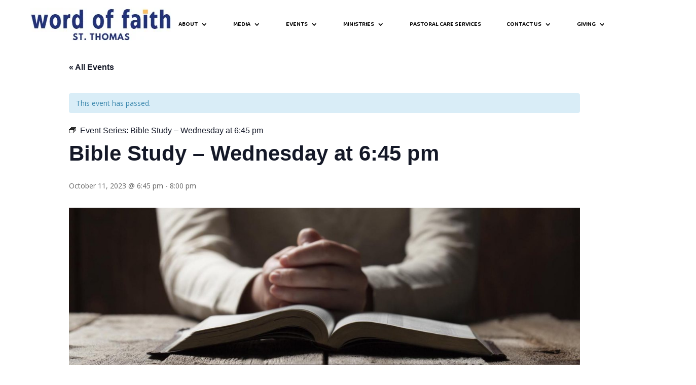

--- FILE ---
content_type: text/html; charset=UTF-8
request_url: https://wordoffaithstthomas.com/event/bible-study-wednesday-at-645-pm/2023-10-11
body_size: 23591
content:
<!DOCTYPE html>
<html lang="en-US">
<head>
	<meta charset="UTF-8" />
<meta http-equiv="X-UA-Compatible" content="IE=edge">
	<link rel="pingback" href="https://wordoffaithstthomas.com/xmlrpc.php" />

	
	
	<link rel='stylesheet' id='tribe-events-views-v2-bootstrap-datepicker-styles-css' href='https://wordoffaithstthomas.com/wp-content/plugins/the-events-calendar/vendor/bootstrap-datepicker/css/bootstrap-datepicker.standalone.min.css?ver=6.15.12.2' type='text/css' media='all' />
<link data-minify="1" rel='stylesheet' id='tec-variables-skeleton-css' href='https://wordoffaithstthomas.com/wp-content/cache/min/1/wp-content/plugins/the-events-calendar/common/build/css/variables-skeleton.css?ver=1765035033' type='text/css' media='all' />
<link data-minify="1" rel='stylesheet' id='tribe-common-skeleton-style-css' href='https://wordoffaithstthomas.com/wp-content/cache/min/1/wp-content/plugins/the-events-calendar/common/build/css/common-skeleton.css?ver=1765035033' type='text/css' media='all' />
<link rel='stylesheet' id='tribe-tooltipster-css-css' href='https://wordoffaithstthomas.com/wp-content/plugins/the-events-calendar/common/vendor/tooltipster/tooltipster.bundle.min.css?ver=6.10.0' type='text/css' media='all' />
<link data-minify="1" rel='stylesheet' id='tribe-events-views-v2-skeleton-css' href='https://wordoffaithstthomas.com/wp-content/cache/min/1/wp-content/plugins/the-events-calendar/build/css/views-skeleton.css?ver=1765035033' type='text/css' media='all' />
<link data-minify="1" rel='stylesheet' id='tec-variables-full-css' href='https://wordoffaithstthomas.com/wp-content/cache/min/1/wp-content/plugins/the-events-calendar/common/build/css/variables-full.css?ver=1765035033' type='text/css' media='all' />
<link data-minify="1" rel='stylesheet' id='tribe-common-full-style-css' href='https://wordoffaithstthomas.com/wp-content/cache/min/1/wp-content/plugins/the-events-calendar/common/build/css/common-full.css?ver=1765035033' type='text/css' media='all' />
<link data-minify="1" rel='stylesheet' id='tribe-events-views-v2-full-css' href='https://wordoffaithstthomas.com/wp-content/cache/min/1/wp-content/plugins/the-events-calendar/build/css/views-full.css?ver=1765035033' type='text/css' media='all' />
<link rel='stylesheet' id='tribe-events-views-v2-print-css' href='https://wordoffaithstthomas.com/wp-content/plugins/the-events-calendar/build/css/views-print.css?ver=6.15.12.2' type='text/css' media='print' />
<link rel='stylesheet' id='tribe-events-pro-views-v2-print-css' href='https://wordoffaithstthomas.com/wp-content/plugins/events-calendar-pro/build/css/views-print.css?ver=7.7.11' type='text/css' media='print' />
<meta name='robots' content='index, follow, max-image-preview:large, max-snippet:-1, max-video-preview:-1' />

	<!-- This site is optimized with the Yoast SEO plugin v26.5 - https://yoast.com/wordpress/plugins/seo/ -->
	<title>Bible Study - Wednesday at 6:45 pm - Word of Faith International Christian Center St Thomas</title>
	<link rel="canonical" href="https://wordoffaithstthomas.com/event/bible-study-wednesday-at-645-pm/2023-10-11" />
	<meta property="og:locale" content="en_US" />
	<meta property="og:type" content="article" />
	<meta property="og:title" content="Bible Study - Wednesday at 6:45 pm - Word of Faith International Christian Center St Thomas" />
	<meta property="og:description" content="Bible Study &#8211; 6:45 pm Address: 8354 Estate Contant, St. Thomas, VI, 00802 Directions to the Church" />
	<meta property="og:url" content="https://wordoffaithstthomas.com/event/bible-study-wednesday-at-645-pm/2023-10-11" />
	<meta property="og:site_name" content="Word of Faith International Christian Center St Thomas" />
	<meta property="article:publisher" content="https://www.facebook.com/WordOfFaithStThomas" />
	<meta property="article:modified_time" content="2023-10-02T12:57:14+00:00" />
	<meta property="og:image" content="https://wordoffaithstthomas.com/wp-content/uploads/2023/08/Bible-Study.jpg" />
	<meta property="og:image:width" content="2000" />
	<meta property="og:image:height" content="1125" />
	<meta property="og:image:type" content="image/jpeg" />
	<meta name="twitter:card" content="summary_large_image" />
	<script type="application/ld+json" class="yoast-schema-graph">{"@context":"https://schema.org","@graph":[{"@type":"WebPage","@id":"https://wordoffaithstthomas.com/event/bible-study-wednesday-at-645-pm/2023-10-11","url":"https://wordoffaithstthomas.com/event/bible-study-wednesday-at-645-pm/2023-10-11","name":"Bible Study - Wednesday at 6:45 pm - Word of Faith International Christian Center St Thomas","isPartOf":{"@id":"https://wordoffaithstthomas.com/#website"},"primaryImageOfPage":{"@id":"https://wordoffaithstthomas.com/event/bible-study-wednesday-at-645-pm/2023-10-11#primaryimage"},"image":{"@id":"https://wordoffaithstthomas.com/event/bible-study-wednesday-at-645-pm/2023-10-11#primaryimage"},"thumbnailUrl":"https://wordoffaithstthomas.com/wp-content/uploads/2023/08/Bible-Study.jpg","datePublished":"2023-08-09T00:51:20+00:00","dateModified":"2023-10-02T12:57:14+00:00","breadcrumb":{"@id":"https://wordoffaithstthomas.com/event/bible-study-wednesday-at-645-pm/2023-10-11#breadcrumb"},"inLanguage":"en-US","potentialAction":[{"@type":"ReadAction","target":["https://wordoffaithstthomas.com/event/bible-study-wednesday-at-645-pm/2023-10-11"]}]},{"@type":"ImageObject","inLanguage":"en-US","@id":"https://wordoffaithstthomas.com/event/bible-study-wednesday-at-645-pm/2023-10-11#primaryimage","url":"https://wordoffaithstthomas.com/wp-content/uploads/2023/08/Bible-Study.jpg","contentUrl":"https://wordoffaithstthomas.com/wp-content/uploads/2023/08/Bible-Study.jpg","width":2000,"height":1125},{"@type":"BreadcrumbList","@id":"https://wordoffaithstthomas.com/event/bible-study-wednesday-at-645-pm/2023-10-11#breadcrumb","itemListElement":[{"@type":"ListItem","position":1,"name":"Home","item":"https://wordoffaithstthomas.com/"},{"@type":"ListItem","position":2,"name":"Events","item":"https://wordoffaithstthomas.com/events/"},{"@type":"ListItem","position":3,"name":"Bible Study &#8211; Wednesday at 6:45 pm"}]},{"@type":"WebSite","@id":"https://wordoffaithstthomas.com/#website","url":"https://wordoffaithstthomas.com/","name":"Word of Faith International Christian Center St Thomas","description":"Word of Faith St Thomas","publisher":{"@id":"https://wordoffaithstthomas.com/#organization"},"potentialAction":[{"@type":"SearchAction","target":{"@type":"EntryPoint","urlTemplate":"https://wordoffaithstthomas.com/?s={search_term_string}"},"query-input":{"@type":"PropertyValueSpecification","valueRequired":true,"valueName":"search_term_string"}}],"inLanguage":"en-US"},{"@type":"Organization","@id":"https://wordoffaithstthomas.com/#organization","name":"Word of Faith International Christian Center St Thomas","url":"https://wordoffaithstthomas.com/","logo":{"@type":"ImageObject","inLanguage":"en-US","@id":"https://wordoffaithstthomas.com/#/schema/logo/image/","url":"https://wordoffaithstthomas.com/wp-content/uploads/2023/09/wordoffaith-logo-black-and-white-STT-1.webp","contentUrl":"https://wordoffaithstthomas.com/wp-content/uploads/2023/09/wordoffaith-logo-black-and-white-STT-1.webp","width":416,"height":96,"caption":"Word of Faith International Christian Center St Thomas"},"image":{"@id":"https://wordoffaithstthomas.com/#/schema/logo/image/"},"sameAs":["https://www.facebook.com/WordOfFaithStThomas","https://www.youtube.com/@wordoffaithst.thomas1511","https://www.instagram.com/wordoffaithvi/"]},{"@type":"Event","name":"Bible Study &#8211; Wednesday at 6:45 pm","description":"Bible Study &#8211; 6:45 pm Address: 8354 Estate Contant, St. Thomas, VI, 00802 Directions to the Church","image":{"@id":"https://wordoffaithstthomas.com/event/bible-study-wednesday-at-645-pm/2023-10-11#primaryimage"},"url":"https://wordoffaithstthomas.com/event/bible-study-wednesday-at-645-pm/2023-10-11/","eventAttendanceMode":"https://schema.org/OfflineEventAttendanceMode","eventStatus":"https://schema.org/EventScheduled","startDate":"2023-10-11T18:45:00-04:00","endDate":"2023-10-11T20:00:00-04:00","organizer":{"@type":"Person","name":"Word of Faith St Thomas","description":"","url":"","telephone":"","email":""},"@id":"https://wordoffaithstthomas.com/event/bible-study-wednesday-at-645-pm/2023-10-11#event","mainEntityOfPage":{"@id":"https://wordoffaithstthomas.com/event/bible-study-wednesday-at-645-pm/2023-10-11"}}]}</script>
	<!-- / Yoast SEO plugin. -->


<link rel='dns-prefetch' href='//connect.facebook.net' />
<link rel='dns-prefetch' href='//fonts.googleapis.com' />
<link rel="alternate" type="text/calendar" title="Word of Faith International Christian Center St Thomas &raquo; iCal Feed" href="https://wordoffaithstthomas.com/events/?ical=1" />
<link rel="alternate" title="oEmbed (JSON)" type="application/json+oembed" href="https://wordoffaithstthomas.com/wp-json/oembed/1.0/embed?url=https%3A%2F%2Fwordoffaithstthomas.com%2Fevent%2Fbible-study-wednesday-at-645-pm%2F2023-10-11" />
<link rel="alternate" title="oEmbed (XML)" type="text/xml+oembed" href="https://wordoffaithstthomas.com/wp-json/oembed/1.0/embed?url=https%3A%2F%2Fwordoffaithstthomas.com%2Fevent%2Fbible-study-wednesday-at-645-pm%2F2023-10-11&#038;format=xml" />
		<!-- This site uses the Google Analytics by ExactMetrics plugin v8.10.1 - Using Analytics tracking - https://www.exactmetrics.com/ -->
							<script src="//www.googletagmanager.com/gtag/js?id=G-3Y6J9SPDQK"  data-cfasync="false" data-wpfc-render="false" type="text/javascript" async></script>
			<script data-cfasync="false" data-wpfc-render="false" type="text/javascript">
				var em_version = '8.10.1';
				var em_track_user = true;
				var em_no_track_reason = '';
								var ExactMetricsDefaultLocations = {"page_location":"https:\/\/wordoffaithstthomas.com\/event\/bible-study-wednesday-at-645-pm\/2023-10-11\/"};
								if ( typeof ExactMetricsPrivacyGuardFilter === 'function' ) {
					var ExactMetricsLocations = (typeof ExactMetricsExcludeQuery === 'object') ? ExactMetricsPrivacyGuardFilter( ExactMetricsExcludeQuery ) : ExactMetricsPrivacyGuardFilter( ExactMetricsDefaultLocations );
				} else {
					var ExactMetricsLocations = (typeof ExactMetricsExcludeQuery === 'object') ? ExactMetricsExcludeQuery : ExactMetricsDefaultLocations;
				}

								var disableStrs = [
										'ga-disable-G-3Y6J9SPDQK',
									];

				/* Function to detect opted out users */
				function __gtagTrackerIsOptedOut() {
					for (var index = 0; index < disableStrs.length; index++) {
						if (document.cookie.indexOf(disableStrs[index] + '=true') > -1) {
							return true;
						}
					}

					return false;
				}

				/* Disable tracking if the opt-out cookie exists. */
				if (__gtagTrackerIsOptedOut()) {
					for (var index = 0; index < disableStrs.length; index++) {
						window[disableStrs[index]] = true;
					}
				}

				/* Opt-out function */
				function __gtagTrackerOptout() {
					for (var index = 0; index < disableStrs.length; index++) {
						document.cookie = disableStrs[index] + '=true; expires=Thu, 31 Dec 2099 23:59:59 UTC; path=/';
						window[disableStrs[index]] = true;
					}
				}

				if ('undefined' === typeof gaOptout) {
					function gaOptout() {
						__gtagTrackerOptout();
					}
				}
								window.dataLayer = window.dataLayer || [];

				window.ExactMetricsDualTracker = {
					helpers: {},
					trackers: {},
				};
				if (em_track_user) {
					function __gtagDataLayer() {
						dataLayer.push(arguments);
					}

					function __gtagTracker(type, name, parameters) {
						if (!parameters) {
							parameters = {};
						}

						if (parameters.send_to) {
							__gtagDataLayer.apply(null, arguments);
							return;
						}

						if (type === 'event') {
														parameters.send_to = exactmetrics_frontend.v4_id;
							var hookName = name;
							if (typeof parameters['event_category'] !== 'undefined') {
								hookName = parameters['event_category'] + ':' + name;
							}

							if (typeof ExactMetricsDualTracker.trackers[hookName] !== 'undefined') {
								ExactMetricsDualTracker.trackers[hookName](parameters);
							} else {
								__gtagDataLayer('event', name, parameters);
							}
							
						} else {
							__gtagDataLayer.apply(null, arguments);
						}
					}

					__gtagTracker('js', new Date());
					__gtagTracker('set', {
						'developer_id.dNDMyYj': true,
											});
					if ( ExactMetricsLocations.page_location ) {
						__gtagTracker('set', ExactMetricsLocations);
					}
										__gtagTracker('config', 'G-3Y6J9SPDQK', {"forceSSL":"true"} );
										window.gtag = __gtagTracker;										(function () {
						/* https://developers.google.com/analytics/devguides/collection/analyticsjs/ */
						/* ga and __gaTracker compatibility shim. */
						var noopfn = function () {
							return null;
						};
						var newtracker = function () {
							return new Tracker();
						};
						var Tracker = function () {
							return null;
						};
						var p = Tracker.prototype;
						p.get = noopfn;
						p.set = noopfn;
						p.send = function () {
							var args = Array.prototype.slice.call(arguments);
							args.unshift('send');
							__gaTracker.apply(null, args);
						};
						var __gaTracker = function () {
							var len = arguments.length;
							if (len === 0) {
								return;
							}
							var f = arguments[len - 1];
							if (typeof f !== 'object' || f === null || typeof f.hitCallback !== 'function') {
								if ('send' === arguments[0]) {
									var hitConverted, hitObject = false, action;
									if ('event' === arguments[1]) {
										if ('undefined' !== typeof arguments[3]) {
											hitObject = {
												'eventAction': arguments[3],
												'eventCategory': arguments[2],
												'eventLabel': arguments[4],
												'value': arguments[5] ? arguments[5] : 1,
											}
										}
									}
									if ('pageview' === arguments[1]) {
										if ('undefined' !== typeof arguments[2]) {
											hitObject = {
												'eventAction': 'page_view',
												'page_path': arguments[2],
											}
										}
									}
									if (typeof arguments[2] === 'object') {
										hitObject = arguments[2];
									}
									if (typeof arguments[5] === 'object') {
										Object.assign(hitObject, arguments[5]);
									}
									if ('undefined' !== typeof arguments[1].hitType) {
										hitObject = arguments[1];
										if ('pageview' === hitObject.hitType) {
											hitObject.eventAction = 'page_view';
										}
									}
									if (hitObject) {
										action = 'timing' === arguments[1].hitType ? 'timing_complete' : hitObject.eventAction;
										hitConverted = mapArgs(hitObject);
										__gtagTracker('event', action, hitConverted);
									}
								}
								return;
							}

							function mapArgs(args) {
								var arg, hit = {};
								var gaMap = {
									'eventCategory': 'event_category',
									'eventAction': 'event_action',
									'eventLabel': 'event_label',
									'eventValue': 'event_value',
									'nonInteraction': 'non_interaction',
									'timingCategory': 'event_category',
									'timingVar': 'name',
									'timingValue': 'value',
									'timingLabel': 'event_label',
									'page': 'page_path',
									'location': 'page_location',
									'title': 'page_title',
									'referrer' : 'page_referrer',
								};
								for (arg in args) {
																		if (!(!args.hasOwnProperty(arg) || !gaMap.hasOwnProperty(arg))) {
										hit[gaMap[arg]] = args[arg];
									} else {
										hit[arg] = args[arg];
									}
								}
								return hit;
							}

							try {
								f.hitCallback();
							} catch (ex) {
							}
						};
						__gaTracker.create = newtracker;
						__gaTracker.getByName = newtracker;
						__gaTracker.getAll = function () {
							return [];
						};
						__gaTracker.remove = noopfn;
						__gaTracker.loaded = true;
						window['__gaTracker'] = __gaTracker;
					})();
									} else {
										console.log("");
					(function () {
						function __gtagTracker() {
							return null;
						}

						window['__gtagTracker'] = __gtagTracker;
						window['gtag'] = __gtagTracker;
					})();
									}
			</script>
							<!-- / Google Analytics by ExactMetrics -->
		<meta content="Divi v.4.27.5" name="generator"/>		<style id="content-control-block-styles">
			@media (max-width: 640px) {
	.cc-hide-on-mobile {
		display: none !important;
	}
}
@media (min-width: 641px) and (max-width: 920px) {
	.cc-hide-on-tablet {
		display: none !important;
	}
}
@media (min-width: 921px) and (max-width: 1440px) {
	.cc-hide-on-desktop {
		display: none !important;
	}
}		</style>
		<link data-minify="1" rel='stylesheet' id='tribe-events-full-pro-calendar-style-css' href='https://wordoffaithstthomas.com/wp-content/cache/min/1/wp-content/plugins/events-calendar-pro/build/css/tribe-events-pro-full.css?ver=1765035109' type='text/css' media='all' />
<link data-minify="1" rel='stylesheet' id='tribe-events-virtual-skeleton-css' href='https://wordoffaithstthomas.com/wp-content/cache/min/1/wp-content/plugins/events-calendar-pro/build/css/events-virtual-skeleton.css?ver=1765035033' type='text/css' media='all' />
<link data-minify="1" rel='stylesheet' id='tribe-events-virtual-full-css' href='https://wordoffaithstthomas.com/wp-content/cache/min/1/wp-content/plugins/events-calendar-pro/build/css/events-virtual-full.css?ver=1765035033' type='text/css' media='all' />
<link data-minify="1" rel='stylesheet' id='tribe-events-virtual-single-skeleton-css' href='https://wordoffaithstthomas.com/wp-content/cache/min/1/wp-content/plugins/events-calendar-pro/build/css/events-virtual-single-skeleton.css?ver=1765035109' type='text/css' media='all' />
<link data-minify="1" rel='stylesheet' id='tribe-events-virtual-single-full-css' href='https://wordoffaithstthomas.com/wp-content/cache/min/1/wp-content/plugins/events-calendar-pro/build/css/events-virtual-single-full.css?ver=1765035109' type='text/css' media='all' />
<link data-minify="1" rel='stylesheet' id='tec-events-pro-single-css' href='https://wordoffaithstthomas.com/wp-content/cache/min/1/wp-content/plugins/events-calendar-pro/build/css/events-single.css?ver=1765035033' type='text/css' media='all' />
<link data-minify="1" rel='stylesheet' id='tribe-events-calendar-pro-style-css' href='https://wordoffaithstthomas.com/wp-content/cache/min/1/wp-content/plugins/events-calendar-pro/build/css/tribe-events-pro-full.css?ver=1765035109' type='text/css' media='all' />
<link data-minify="1" rel='stylesheet' id='tribe-events-pro-mini-calendar-block-styles-css' href='https://wordoffaithstthomas.com/wp-content/cache/min/1/wp-content/plugins/events-calendar-pro/build/css/tribe-events-pro-mini-calendar-block.css?ver=1765035021' type='text/css' media='all' />
<link data-minify="1" rel='stylesheet' id='tribe-events-v2-single-skeleton-css' href='https://wordoffaithstthomas.com/wp-content/cache/min/1/wp-content/plugins/the-events-calendar/build/css/tribe-events-single-skeleton.css?ver=1765035109' type='text/css' media='all' />
<link data-minify="1" rel='stylesheet' id='tribe-events-v2-single-skeleton-full-css' href='https://wordoffaithstthomas.com/wp-content/cache/min/1/wp-content/plugins/the-events-calendar/build/css/tribe-events-single-full.css?ver=1765035109' type='text/css' media='all' />
<link data-minify="1" rel='stylesheet' id='tribe-events-virtual-single-v2-skeleton-css' href='https://wordoffaithstthomas.com/wp-content/cache/min/1/wp-content/plugins/events-calendar-pro/build/css/events-virtual-single-v2-skeleton.css?ver=1765035109' type='text/css' media='all' />
<link data-minify="1" rel='stylesheet' id='tribe-events-virtual-single-v2-full-css' href='https://wordoffaithstthomas.com/wp-content/cache/min/1/wp-content/plugins/events-calendar-pro/build/css/events-virtual-single-v2-full.css?ver=1765035109' type='text/css' media='all' />
<link data-minify="1" rel='stylesheet' id='tec-events-pro-single-style-css' href='https://wordoffaithstthomas.com/wp-content/cache/min/1/wp-content/plugins/events-calendar-pro/build/css/custom-tables-v1/single.css?ver=1765035109' type='text/css' media='all' />
<link rel='stylesheet' id='wp-block-library-css' href='https://wordoffaithstthomas.com/wp-includes/css/dist/block-library/style.min.css?ver=bfcc0d1dd10058ecf91221fd6af51df0' type='text/css' media='all' />
<style id='global-styles-inline-css' type='text/css'>
:root{--wp--preset--aspect-ratio--square: 1;--wp--preset--aspect-ratio--4-3: 4/3;--wp--preset--aspect-ratio--3-4: 3/4;--wp--preset--aspect-ratio--3-2: 3/2;--wp--preset--aspect-ratio--2-3: 2/3;--wp--preset--aspect-ratio--16-9: 16/9;--wp--preset--aspect-ratio--9-16: 9/16;--wp--preset--color--black: #000000;--wp--preset--color--cyan-bluish-gray: #abb8c3;--wp--preset--color--white: #ffffff;--wp--preset--color--pale-pink: #f78da7;--wp--preset--color--vivid-red: #cf2e2e;--wp--preset--color--luminous-vivid-orange: #ff6900;--wp--preset--color--luminous-vivid-amber: #fcb900;--wp--preset--color--light-green-cyan: #7bdcb5;--wp--preset--color--vivid-green-cyan: #00d084;--wp--preset--color--pale-cyan-blue: #8ed1fc;--wp--preset--color--vivid-cyan-blue: #0693e3;--wp--preset--color--vivid-purple: #9b51e0;--wp--preset--gradient--vivid-cyan-blue-to-vivid-purple: linear-gradient(135deg,rgb(6,147,227) 0%,rgb(155,81,224) 100%);--wp--preset--gradient--light-green-cyan-to-vivid-green-cyan: linear-gradient(135deg,rgb(122,220,180) 0%,rgb(0,208,130) 100%);--wp--preset--gradient--luminous-vivid-amber-to-luminous-vivid-orange: linear-gradient(135deg,rgb(252,185,0) 0%,rgb(255,105,0) 100%);--wp--preset--gradient--luminous-vivid-orange-to-vivid-red: linear-gradient(135deg,rgb(255,105,0) 0%,rgb(207,46,46) 100%);--wp--preset--gradient--very-light-gray-to-cyan-bluish-gray: linear-gradient(135deg,rgb(238,238,238) 0%,rgb(169,184,195) 100%);--wp--preset--gradient--cool-to-warm-spectrum: linear-gradient(135deg,rgb(74,234,220) 0%,rgb(151,120,209) 20%,rgb(207,42,186) 40%,rgb(238,44,130) 60%,rgb(251,105,98) 80%,rgb(254,248,76) 100%);--wp--preset--gradient--blush-light-purple: linear-gradient(135deg,rgb(255,206,236) 0%,rgb(152,150,240) 100%);--wp--preset--gradient--blush-bordeaux: linear-gradient(135deg,rgb(254,205,165) 0%,rgb(254,45,45) 50%,rgb(107,0,62) 100%);--wp--preset--gradient--luminous-dusk: linear-gradient(135deg,rgb(255,203,112) 0%,rgb(199,81,192) 50%,rgb(65,88,208) 100%);--wp--preset--gradient--pale-ocean: linear-gradient(135deg,rgb(255,245,203) 0%,rgb(182,227,212) 50%,rgb(51,167,181) 100%);--wp--preset--gradient--electric-grass: linear-gradient(135deg,rgb(202,248,128) 0%,rgb(113,206,126) 100%);--wp--preset--gradient--midnight: linear-gradient(135deg,rgb(2,3,129) 0%,rgb(40,116,252) 100%);--wp--preset--font-size--small: 13px;--wp--preset--font-size--medium: 20px;--wp--preset--font-size--large: 36px;--wp--preset--font-size--x-large: 42px;--wp--preset--spacing--20: 0.44rem;--wp--preset--spacing--30: 0.67rem;--wp--preset--spacing--40: 1rem;--wp--preset--spacing--50: 1.5rem;--wp--preset--spacing--60: 2.25rem;--wp--preset--spacing--70: 3.38rem;--wp--preset--spacing--80: 5.06rem;--wp--preset--shadow--natural: 6px 6px 9px rgba(0, 0, 0, 0.2);--wp--preset--shadow--deep: 12px 12px 50px rgba(0, 0, 0, 0.4);--wp--preset--shadow--sharp: 6px 6px 0px rgba(0, 0, 0, 0.2);--wp--preset--shadow--outlined: 6px 6px 0px -3px rgb(255, 255, 255), 6px 6px rgb(0, 0, 0);--wp--preset--shadow--crisp: 6px 6px 0px rgb(0, 0, 0);}:root { --wp--style--global--content-size: 823px;--wp--style--global--wide-size: 1080px; }:where(body) { margin: 0; }.wp-site-blocks > .alignleft { float: left; margin-right: 2em; }.wp-site-blocks > .alignright { float: right; margin-left: 2em; }.wp-site-blocks > .aligncenter { justify-content: center; margin-left: auto; margin-right: auto; }:where(.is-layout-flex){gap: 0.5em;}:where(.is-layout-grid){gap: 0.5em;}.is-layout-flow > .alignleft{float: left;margin-inline-start: 0;margin-inline-end: 2em;}.is-layout-flow > .alignright{float: right;margin-inline-start: 2em;margin-inline-end: 0;}.is-layout-flow > .aligncenter{margin-left: auto !important;margin-right: auto !important;}.is-layout-constrained > .alignleft{float: left;margin-inline-start: 0;margin-inline-end: 2em;}.is-layout-constrained > .alignright{float: right;margin-inline-start: 2em;margin-inline-end: 0;}.is-layout-constrained > .aligncenter{margin-left: auto !important;margin-right: auto !important;}.is-layout-constrained > :where(:not(.alignleft):not(.alignright):not(.alignfull)){max-width: var(--wp--style--global--content-size);margin-left: auto !important;margin-right: auto !important;}.is-layout-constrained > .alignwide{max-width: var(--wp--style--global--wide-size);}body .is-layout-flex{display: flex;}.is-layout-flex{flex-wrap: wrap;align-items: center;}.is-layout-flex > :is(*, div){margin: 0;}body .is-layout-grid{display: grid;}.is-layout-grid > :is(*, div){margin: 0;}body{padding-top: 0px;padding-right: 0px;padding-bottom: 0px;padding-left: 0px;}:root :where(.wp-element-button, .wp-block-button__link){background-color: #32373c;border-width: 0;color: #fff;font-family: inherit;font-size: inherit;font-style: inherit;font-weight: inherit;letter-spacing: inherit;line-height: inherit;padding-top: calc(0.667em + 2px);padding-right: calc(1.333em + 2px);padding-bottom: calc(0.667em + 2px);padding-left: calc(1.333em + 2px);text-decoration: none;text-transform: inherit;}.has-black-color{color: var(--wp--preset--color--black) !important;}.has-cyan-bluish-gray-color{color: var(--wp--preset--color--cyan-bluish-gray) !important;}.has-white-color{color: var(--wp--preset--color--white) !important;}.has-pale-pink-color{color: var(--wp--preset--color--pale-pink) !important;}.has-vivid-red-color{color: var(--wp--preset--color--vivid-red) !important;}.has-luminous-vivid-orange-color{color: var(--wp--preset--color--luminous-vivid-orange) !important;}.has-luminous-vivid-amber-color{color: var(--wp--preset--color--luminous-vivid-amber) !important;}.has-light-green-cyan-color{color: var(--wp--preset--color--light-green-cyan) !important;}.has-vivid-green-cyan-color{color: var(--wp--preset--color--vivid-green-cyan) !important;}.has-pale-cyan-blue-color{color: var(--wp--preset--color--pale-cyan-blue) !important;}.has-vivid-cyan-blue-color{color: var(--wp--preset--color--vivid-cyan-blue) !important;}.has-vivid-purple-color{color: var(--wp--preset--color--vivid-purple) !important;}.has-black-background-color{background-color: var(--wp--preset--color--black) !important;}.has-cyan-bluish-gray-background-color{background-color: var(--wp--preset--color--cyan-bluish-gray) !important;}.has-white-background-color{background-color: var(--wp--preset--color--white) !important;}.has-pale-pink-background-color{background-color: var(--wp--preset--color--pale-pink) !important;}.has-vivid-red-background-color{background-color: var(--wp--preset--color--vivid-red) !important;}.has-luminous-vivid-orange-background-color{background-color: var(--wp--preset--color--luminous-vivid-orange) !important;}.has-luminous-vivid-amber-background-color{background-color: var(--wp--preset--color--luminous-vivid-amber) !important;}.has-light-green-cyan-background-color{background-color: var(--wp--preset--color--light-green-cyan) !important;}.has-vivid-green-cyan-background-color{background-color: var(--wp--preset--color--vivid-green-cyan) !important;}.has-pale-cyan-blue-background-color{background-color: var(--wp--preset--color--pale-cyan-blue) !important;}.has-vivid-cyan-blue-background-color{background-color: var(--wp--preset--color--vivid-cyan-blue) !important;}.has-vivid-purple-background-color{background-color: var(--wp--preset--color--vivid-purple) !important;}.has-black-border-color{border-color: var(--wp--preset--color--black) !important;}.has-cyan-bluish-gray-border-color{border-color: var(--wp--preset--color--cyan-bluish-gray) !important;}.has-white-border-color{border-color: var(--wp--preset--color--white) !important;}.has-pale-pink-border-color{border-color: var(--wp--preset--color--pale-pink) !important;}.has-vivid-red-border-color{border-color: var(--wp--preset--color--vivid-red) !important;}.has-luminous-vivid-orange-border-color{border-color: var(--wp--preset--color--luminous-vivid-orange) !important;}.has-luminous-vivid-amber-border-color{border-color: var(--wp--preset--color--luminous-vivid-amber) !important;}.has-light-green-cyan-border-color{border-color: var(--wp--preset--color--light-green-cyan) !important;}.has-vivid-green-cyan-border-color{border-color: var(--wp--preset--color--vivid-green-cyan) !important;}.has-pale-cyan-blue-border-color{border-color: var(--wp--preset--color--pale-cyan-blue) !important;}.has-vivid-cyan-blue-border-color{border-color: var(--wp--preset--color--vivid-cyan-blue) !important;}.has-vivid-purple-border-color{border-color: var(--wp--preset--color--vivid-purple) !important;}.has-vivid-cyan-blue-to-vivid-purple-gradient-background{background: var(--wp--preset--gradient--vivid-cyan-blue-to-vivid-purple) !important;}.has-light-green-cyan-to-vivid-green-cyan-gradient-background{background: var(--wp--preset--gradient--light-green-cyan-to-vivid-green-cyan) !important;}.has-luminous-vivid-amber-to-luminous-vivid-orange-gradient-background{background: var(--wp--preset--gradient--luminous-vivid-amber-to-luminous-vivid-orange) !important;}.has-luminous-vivid-orange-to-vivid-red-gradient-background{background: var(--wp--preset--gradient--luminous-vivid-orange-to-vivid-red) !important;}.has-very-light-gray-to-cyan-bluish-gray-gradient-background{background: var(--wp--preset--gradient--very-light-gray-to-cyan-bluish-gray) !important;}.has-cool-to-warm-spectrum-gradient-background{background: var(--wp--preset--gradient--cool-to-warm-spectrum) !important;}.has-blush-light-purple-gradient-background{background: var(--wp--preset--gradient--blush-light-purple) !important;}.has-blush-bordeaux-gradient-background{background: var(--wp--preset--gradient--blush-bordeaux) !important;}.has-luminous-dusk-gradient-background{background: var(--wp--preset--gradient--luminous-dusk) !important;}.has-pale-ocean-gradient-background{background: var(--wp--preset--gradient--pale-ocean) !important;}.has-electric-grass-gradient-background{background: var(--wp--preset--gradient--electric-grass) !important;}.has-midnight-gradient-background{background: var(--wp--preset--gradient--midnight) !important;}.has-small-font-size{font-size: var(--wp--preset--font-size--small) !important;}.has-medium-font-size{font-size: var(--wp--preset--font-size--medium) !important;}.has-large-font-size{font-size: var(--wp--preset--font-size--large) !important;}.has-x-large-font-size{font-size: var(--wp--preset--font-size--x-large) !important;}
/*# sourceURL=global-styles-inline-css */
</style>

<link data-minify="1" rel='stylesheet' id='content-control-block-styles-css' href='https://wordoffaithstthomas.com/wp-content/cache/min/1/wp-content/plugins/content-control/dist/style-block-editor.css?ver=1765035021' type='text/css' media='all' />
<link data-minify="1" rel='stylesheet' id='ctct_form_styles-css' href='https://wordoffaithstthomas.com/wp-content/cache/min/1/wp-content/plugins/constant-contact-forms/assets/css/style.css?ver=1765035021' type='text/css' media='all' />
<link rel='stylesheet' id='et-divi-open-sans-css' href='https://fonts.googleapis.com/css?family=Open+Sans:300italic,400italic,600italic,700italic,800italic,400,300,600,700,800&#038;subset=latin,latin-ext&#038;display=swap' type='text/css' media='all' />
<link data-minify="1" rel='stylesheet' id='divi-event-calendar-module-styles-css' href='https://wordoffaithstthomas.com/wp-content/cache/min/1/wp-content/plugins/divi-event-calendar-module/styles/style.min.css?ver=1765035021' type='text/css' media='all' />
<link rel='stylesheet' id='et-builder-googlefonts-cached-css' href='https://fonts.googleapis.com/css?family=Baloo+Bhai+2:regular,500,600,700,800|Raleway:100,200,300,regular,500,600,700,800,900,100italic,200italic,300italic,italic,500italic,600italic,700italic,800italic,900italic|Source+Sans+Pro:200,200italic,300,300italic,regular,italic,600,600italic,700,700italic,900,900italic&#038;subset=latin,latin-ext&#038;display=swap' type='text/css' media='all' />
<link rel='stylesheet' id='wpforms-choicesjs-css' href='https://wordoffaithstthomas.com/wp-content/plugins/wpforms/assets/css/integrations/divi/choices.min.css?ver=10.2.0' type='text/css' media='all' />
<link rel='stylesheet' id='wpforms-smart-phone-field-css' href='https://wordoffaithstthomas.com/wp-content/plugins/wpforms/assets/pro/css/integrations/divi/intl-tel-input.min.css?ver=25.11.3' type='text/css' media='all' />
<link rel='stylesheet' id='wpforms-richtext-field-css' href='https://wordoffaithstthomas.com/wp-content/plugins/wpforms/assets/pro/css/integrations/divi/richtext.min.css?ver=1.9.8.5' type='text/css' media='all' />
<link rel='stylesheet' id='wpforms-content-field-css' href='https://wordoffaithstthomas.com/wp-content/plugins/wpforms/assets/pro/css/integrations/divi/content.min.css?ver=1.9.8.5' type='text/css' media='all' />
<link rel='stylesheet' id='wpforms-divi-pro-modern-full-css' href='https://wordoffaithstthomas.com/wp-content/plugins/wpforms/assets/pro/css/integrations/divi/wpforms-modern-full.min.css?ver=1.9.8.5' type='text/css' media='all' />
<link data-minify="1" rel='stylesheet' id='divi-style-css' href='https://wordoffaithstthomas.com/wp-content/cache/min/1/wp-content/themes/Divi/style-static.min.css?ver=1765035021' type='text/css' media='all' />
<script type="text/javascript" src="https://wordoffaithstthomas.com/wp-includes/js/jquery/jquery.min.js?ver=3.7.1" id="jquery-core-js" defer></script>





<link rel="https://api.w.org/" href="https://wordoffaithstthomas.com/wp-json/" /><link rel="alternate" title="JSON" type="application/json" href="https://wordoffaithstthomas.com/wp-json/wp/v2/tribe_events/990000079" /><link rel="EditURI" type="application/rsd+xml" title="RSD" href="https://wordoffaithstthomas.com/xmlrpc.php?rsd" />

<link rel='shortlink' href='https://wordoffaithstthomas.com/?p=990000079' />
            <script type="text/javascript"><!--
                                function powerpress_pinw(pinw_url){window.open(pinw_url, 'PowerPressPlayer','toolbar=0,status=0,resizable=1,width=460,height=320');	return false;}
                //-->

                // tabnab protection
                window.addEventListener('load', function () {
                    // make all links have rel="noopener noreferrer"
                    document.querySelectorAll('a[target="_blank"]').forEach(link => {
                        link.setAttribute('rel', 'noopener noreferrer');
                    });
                });
            </script>
            <script type="text/javascript">
(function(url){
	if(/(?:Chrome\/26\.0\.1410\.63 Safari\/537\.31|WordfenceTestMonBot)/.test(navigator.userAgent)){ return; }
	var addEvent = function(evt, handler) {
		if (window.addEventListener) {
			document.addEventListener(evt, handler, false);
		} else if (window.attachEvent) {
			document.attachEvent('on' + evt, handler);
		}
	};
	var removeEvent = function(evt, handler) {
		if (window.removeEventListener) {
			document.removeEventListener(evt, handler, false);
		} else if (window.detachEvent) {
			document.detachEvent('on' + evt, handler);
		}
	};
	var evts = 'contextmenu dblclick drag dragend dragenter dragleave dragover dragstart drop keydown keypress keyup mousedown mousemove mouseout mouseover mouseup mousewheel scroll'.split(' ');
	var logHuman = function() {
		if (window.wfLogHumanRan) { return; }
		window.wfLogHumanRan = true;
		var wfscr = document.createElement('script');
		wfscr.type = 'text/javascript';
		wfscr.async = true;
		wfscr.src = url + '&r=' + Math.random();
		(document.getElementsByTagName('head')[0]||document.getElementsByTagName('body')[0]).appendChild(wfscr);
		for (var i = 0; i < evts.length; i++) {
			removeEvent(evts[i], logHuman);
		}
	};
	for (var i = 0; i < evts.length; i++) {
		addEvent(evts[i], logHuman);
	}
})('//wordoffaithstthomas.com/?wordfence_lh=1&hid=9184F3E202E39A461ED6CF3D45E68D86');
</script><meta name="tec-api-version" content="v1"><meta name="tec-api-origin" content="https://wordoffaithstthomas.com"><link rel="alternate" href="https://wordoffaithstthomas.com/wp-json/tribe/events/v1/events/990000079" /><meta name="viewport" content="width=device-width, initial-scale=1.0, maximum-scale=1.0, user-scalable=0" /><link rel="icon" href="https://wordoffaithstthomas.com/wp-content/uploads/2023/07/cropped-Logo-WOFICC-32x32.png" sizes="32x32" />
<link rel="icon" href="https://wordoffaithstthomas.com/wp-content/uploads/2023/07/cropped-Logo-WOFICC-192x192.png" sizes="192x192" />
<link rel="apple-touch-icon" href="https://wordoffaithstthomas.com/wp-content/uploads/2023/07/cropped-Logo-WOFICC-180x180.png" />
<meta name="msapplication-TileImage" content="https://wordoffaithstthomas.com/wp-content/uploads/2023/07/cropped-Logo-WOFICC-270x270.png" />
<link rel="stylesheet" id="et-divi-customizer-global-cached-inline-styles" href="https://wordoffaithstthomas.com/wp-content/et-cache/global/et-divi-customizer-global.min.css?ver=1765034824" /><style id="et-critical-inline-css"></style>
<link rel="preload" as="style" id="et-core-unified-cpt-tb-987496763-tb-241600-deferred-990000079-cached-inline-styles" href="https://wordoffaithstthomas.com/wp-content/et-cache/990000079/et-core-unified-cpt-tb-987496763-tb-241600-deferred-990000079.min.css?ver=1765352134" onload="this.onload=null;this.rel='stylesheet';" /><noscript><style id="rocket-lazyload-nojs-css">.rll-youtube-player, [data-lazy-src]{display:none !important;}</style></noscript></head>
<body class="wp-singular tribe_events-template-default single single-tribe_events postid-990000079 wp-theme-Divi et-tb-has-template et-tb-has-header et-tb-has-footer tribe-events-page-template tribe-no-js tribe-filter-live et_bloom ctct-Divi et_pb_button_helper_class et_cover_background et_pb_gutter windows et_pb_gutters3 et_right_sidebar et_divi_theme et-db events-single tribe-events-style-full tribe-events-style-theme">
	<div id="page-container">
<div id="et-boc" class="et-boc">
			
		<header class="et-l et-l--header">
			<div class="et_builder_inner_content et_pb_gutters3"><div class="et_pb_section et_pb_section_0_tb_header header_v2 et_pb_sticky_module et_section_regular et_pb_section--with-menu" >
				
				
				
				
				
				
				<div class="et_pb_row et_pb_row_0_tb_header columnContainer et_pb_equal_columns et_pb_gutters1 et_pb_row--with-menu">
				<div class="et_pb_column et_pb_column_1_4 et_pb_column_0_tb_header leftColumn  et_pb_css_mix_blend_mode_passthrough">
				
				
				
				
				<div class="et_pb_module et_pb_image et_pb_image_0_tb_header et_pb_image_sticky">
				
				
				
				
				<a href="/"><span class="et_pb_image_wrap "><img decoding="async" width="278" height="66" src="data:image/svg+xml,%3Csvg%20xmlns='http://www.w3.org/2000/svg'%20viewBox='0%200%20278%2066'%3E%3C/svg%3E" alt="" title="wordoffaith-logo-blue-and-white-STT" class="wp-image-987496893" data-lazy-src="https://wordoffaithstthomas.com/wp-content/uploads/2023/09/wordoffaith-logo-blue-and-white-STT.webp" /><noscript><img decoding="async" width="278" height="66" src="https://wordoffaithstthomas.com/wp-content/uploads/2023/09/wordoffaith-logo-blue-and-white-STT.webp" alt="" title="wordoffaith-logo-blue-and-white-STT" class="wp-image-987496893" /></noscript></span></a>
			</div>
			</div><div class="et_pb_column et_pb_column_3_4 et_pb_column_1_tb_header middleColumn  et_pb_css_mix_blend_mode_passthrough et-last-child et_pb_column--with-menu">
				
				
				
				
				<div class="et_pb_module et_pb_code et_pb_code_0_tb_header">
				
				
				
				
				<div class="et_pb_code_inner"><style>

/* ### Colors ### */
  
@media screen and ( min-width: 981px ) {    
.custom_menu_v2 ul.sub-menu li a {
	border-bottom: 1px solid #4b4b4b; /* Line dropdown color */
}}
  
/* #### Collaping Mobile Menu #### */  
ul.et_mobile_menu li.menu-item-has-children .mobile-toggle-icon::after,
.et-db #et-boc .et-l ul.et_mobile_menu li.menu-item-has-children .mobile-toggle-icon::after {
	color: #ffffff; /* Icon color */
	background: #0b3fb2; /* Icon background color */
}

/* ### End Colors ### */
  
/* ### Add a backslash  before the number in case of a missing icon ### */  
  
ul.et_mobile_menu li.menu-item-has-children .mobile-toggle-icon::after,
.et-db #et-boc .et-l ul.et_mobile_menu li.menu-item-has-children .mobile-toggle-icon::after {
	content: '33';
}

ul.et_mobile_menu li.menu-item-has-children.mobile-toggle-open>.mobile-toggle-icon::after,
.et-db #et-boc .et-l ul.et_mobile_menu li.menu-item-has-children.mobile-toggle-open>.mobile-toggle-icon::after {
	content: '32';
}

/* ### End missing icon ### */   
  
  /* ### DROPDOWN MENU TOP TRIANGLE ### */
.custom_menu_v2 ul.sub-menu:after {
  border-bottom-color: #fff !important;
}

/* ### HEADER V2 ### */
.custom_menu_v2.et_pb_menu .et-menu>li {
	padding-bottom:15px;
}

.custom_menu_v2 .et_mobile_nav_menu {
	margin: 0 auto;
}
 
@media screen and ( min-width: 1150px ) {  
.header_v2 .et_pb_menu .et-menu>li {
  padding-left: 25px !important;
  padding-right: 25px !important;
}}
  
.custom_menu_v2 ul.sub-menu li:last-child a {
	border-bottom: 0px solid #fff;
}
  
/* ### CUSTOM MENU V2 ### */
.custom_menu_v2 .et_mobile_nav_menu {
    margin: 0 0 !important;
}

@media (max-width: 980px) {
.columnContainer {
	flex-direction: column;
}

.leftColumn {
	order: 1;
}

.middleColumn {
	order: 3;
}

.rightColumn {
 	order: 2;
}}  
  
/* ### DROPDOWN MENU ### */

@media (min-width: 981px) {
.custom_menu_v2 ul.sub-menu:after {
	bottom: 100%;
    left: 4rem;
    border: solid transparent;
    content: " ";
    height: 0;
    width: 0;
    position: absolute;
    pointer-events: none;
    border-color: transparent;
    border-width: 12px;
    margin-left: -18px;
}

@media (max-width: 980px) {
.custom_menu_v2 ul.sub-menu:after {
	left: 50%;
	right: 50%;
}}

@media (min-width: 981px) {
.et_dropdown_animation_slide.et_pb_fullwidth_menu ul li:hover>ul,
.et_dropdown_animation_slide.et_pb_menu ul li:hover>ul,
.et-db #et-boc .et-l .et_dropdown_animation_slide.et_pb_menu ul li:hover>ul	{
    -webkit-animation: fadeBottom .4s ease-in-out;
    animation: fadeBottom .4s ease-in-out;
}}

.custom_menu_v2 ul.sub-menu{
	padding: 3px 0 !important;
  box-shadow: 0 0px 15px rgba(0,0,0,.1);
  -moz-box-shadow: 0 0px 15px rgba(0,0,0,.1);
  -webkit-box-shadow: 0 0px 15px rgba(0,0,0,.1);
}

.custom_menu_v2 ul.sub-menu li,
.et-db #et-boc .et-l .custom_menu_v2 ul.sub-menu li 	{
	padding-left: 25px;
	padding-right: 25px;
}
	
.custom_menu_v2 .nav li ul,
.et-db #et-boc .et-l .custom_menu_v2 .nav li ul {
  width: 260px;
	border-radius: 5px;
}
	
.custom_menu_v2 .et-menu li li a,
.et-db #et-boc .et-l .custom_menu_v2 .et-menu li li a {
    padding: 10px 0px;
    width: 210px;
}}

.custom_menu_v2 ul.sub-menu li a {
	font-size: 16px !important;
	text-transform: uppercase !important;
	letter-spacing: -1px;
}

.custom_menu_v2 ul li ul li ul.sub-menu,
.et-db #et-boc .et-l .custom_menu_v2 ul li ul li ul.sub-menu {
    top: -6px;
    left: 260px;
}

.custom_menu_v2 ul li ul li ul.sub-menu:after {
	display: none;
}

.nav li.et-reverse-direction-nav li ul {
    left: auto!important;
    right: 260px;
}


/* #### Collaping Mobile Menu #### */

ul.et_mobile_menu li.menu-item-has-children .mobile-toggle-icon::after,
.et-db #et-boc .et-l ul.et_mobile_menu li.menu-item-has-children .mobile-toggle-icon::after {
	top: 10px;
	position: relative;
	font-family: "ETModules";
	border-radius: 50%;
	padding: 3px;
}

.et_mobile_menu .menu-item-has-children>a {
    font-weight: 500 !important; 
}

ul.et_mobile_menu li.menu-item-has-children .mobile-toggle-icon,
ul.et_mobile_menu li.page_item_has_children .mobile-toggle-icon,
.et-db #et-boc .et-l ul.et_mobile_menu li.menu-item-has-children .mobile-toggle-icon,
.et-db #et-boc .et-l ul.et_mobile_menu li.page_item_has_children .mobile-toggle-icon {
	width: 44px;
	height: 100%;
	padding: 0px !important;
	max-height: 44px;
	border: none;
	position: absolute;
	right: 0px;
	top: 0px;
	z-index: 999;
	background-color: transparent;
}

ul.et_mobile_menu>li.menu-item-has-children,
ul.et_mobile_menu>li.page_item_has_children,
ul.et_mobile_menu>li.menu-item-has-children .sub-menu li.menu-item-has-children,
.et-db #et-boc .et-l ul.et_mobile_menu>li.menu-item-has-children,
.et-db #et-boc .et-l ul.et_mobile_menu>li.page_item_has_children,
.et-db #et-boc .et-l ul.et_mobile_menu>li.menu-item-has-children .sub-menu li.menu-item-has-children {
	position: relative;
}

.et_mobile_menu .menu-item-has-children>a,
.et-db #et-boc .et-l .et_mobile_menu .menu-item-has-children>a {
	background-color: transparent;
}

ul.et_mobile_menu .menu-item-has-children .sub-menu,
#main-header ul.et_mobile_menu .menu-item-has-children .sub-menu,
.et-db #et-boc .et-l ul.et_mobile_menu .menu-item-has-children .sub-menu,
.et-db #main-header ul.et_mobile_menu .menu-item-has-children .sub-menu {
	display: none !important;
	visibility: hidden !important;
}

ul.et_mobile_menu .menu-item-has-children .sub-menu.visible,
#main-header ul.et_mobile_menu .menu-item-has-children .sub-menu.visible,
.et-db #et-boc .et-l ul.et_mobile_menu .menu-item-has-children .sub-menu.visible,
.et-db #main-header ul.et_mobile_menu .menu-item-has-children .sub-menu.visible {
	display: block !important;
	visibility: visible !important;
}

ul.et_mobile_menu li.menu-item-has-children .mobile-toggle-icon,
.et-db #et-boc .et-l ul.et_mobile_menu li.menu-item-has-children .mobile-toggle-icon {
	text-align: center;
	opacity: 1;
}
  
</style>  

</div>
			</div><div class="et_pb_module et_pb_menu et_pb_menu_0_tb_header custom_menu_v2 et_pb_bg_layout_light  et_pb_text_align_left et_pb_text_align_center-tablet et_dropdown_animation_slide et_pb_menu--without-logo et_pb_menu--style-left_aligned">
					
					
					
					
					<div class="et_pb_menu_inner_container clearfix">
						
						<div class="et_pb_menu__wrap">
							<div class="et_pb_menu__menu">
								<nav class="et-menu-nav"><ul id="menu-primary-menu" class="et-menu nav"><li class="et_pb_menu_page_id-2 menu-item menu-item-type-post_type menu-item-object-page menu-item-has-children menu-item-987496755"><a href="https://wordoffaithstthomas.com/welcome">ABOUT</a>
<ul class="sub-menu">
	<li class="et_pb_menu_page_id-2 menu-item menu-item-type-post_type menu-item-object-page menu-item-987496741"><a href="https://wordoffaithstthomas.com/welcome">WELCOME</a></li>
	<li class="et_pb_menu_page_id-241746 menu-item menu-item-type-post_type menu-item-object-page menu-item-987496750"><a href="https://wordoffaithstthomas.com/our-pastors">OUR PASTORS</a></li>
	<li class="et_pb_menu_page_id-987496772 menu-item menu-item-type-custom menu-item-object-custom menu-item-987496772"><a href="/welcome/#what-to-expect">WHAT TO EXPECT</a></li>
	<li class="et_pb_menu_page_id-987496773 menu-item menu-item-type-custom menu-item-object-custom menu-item-987496773"><a href="/welcome/#service-times">SERVICE TIMES</a></li>
	<li class="et_pb_menu_page_id-987496774 menu-item menu-item-type-custom menu-item-object-custom menu-item-987496774"><a href="/welcome/#our-beliefs">OUR BELIEFS</a></li>
</ul>
</li>
<li class="et_pb_menu_page_id-987495555 menu-item menu-item-type-post_type menu-item-object-page menu-item-has-children menu-item-987496749"><a href="https://wordoffaithstthomas.com/watch-online">MEDIA</a>
<ul class="sub-menu">
	<li class="et_pb_menu_page_id-987495555 menu-item menu-item-type-post_type menu-item-object-page menu-item-987496777"><a href="https://wordoffaithstthomas.com/watch-online">WATCH ONLINE</a></li>
	<li class="et_pb_menu_page_id-987495650 menu-item menu-item-type-post_type menu-item-object-page menu-item-987496748"><a href="https://wordoffaithstthomas.com/victoriousradio">VICTORIOUS RADIO</a></li>
</ul>
</li>
<li class="et_pb_menu_page_id-987495703 menu-item menu-item-type-post_type menu-item-object-page menu-item-has-children menu-item-987496745"><a href="https://wordoffaithstthomas.com/upcoming-events">EVENTS</a>
<ul class="sub-menu">
	<li class="et_pb_menu_page_id-987496780 menu-item menu-item-type-custom menu-item-object-custom menu-item-987496780"><a href="/upcoming-events/#featured-events">FEATURED EVENTS</a></li>
	<li class="et_pb_menu_page_id-987496781 menu-item menu-item-type-custom menu-item-object-custom menu-item-987496781"><a href="/upcoming-events/#events-calendar">CALENDAR</a></li>
	<li class="et_pb_menu_page_id-987496782 menu-item menu-item-type-custom menu-item-object-custom menu-item-987496782"><a href="/upcoming-events/#ongoin-gevents">ONGOING EVENTS</a></li>
	<li class="et_pb_menu_page_id-987496783 menu-item menu-item-type-custom menu-item-object-custom menu-item-987496783"><a href="/upcoming-events/#morning-prayer">EARLY MORNING PRAYER</a></li>
	<li class="et_pb_menu_page_id-987496784 menu-item menu-item-type-custom menu-item-object-custom menu-item-987496784"><a href="/upcoming-events/#read-along">READ ALONG WITH WOFICC</a></li>
	<li class="et_pb_menu_page_id-987495790 menu-item menu-item-type-post_type menu-item-object-page menu-item-987496746"><a href="https://wordoffaithstthomas.com/touch-groups">TOUCH GROUPS</a></li>
	<li class="et_pb_menu_page_id-987500679 menu-item menu-item-type-post_type menu-item-object-page menu-item-987500682"><a href="https://wordoffaithstthomas.com/touch-groups-notes-2025-january-april-2025">TOUCH GROUPS NOTES 2025: SEPTEMBER 2025 &#8211; JANUARY 2026</a></li>
	<li class="et_pb_menu_page_id-987496056 menu-item menu-item-type-post_type menu-item-object-page menu-item-987496754"><a href="https://wordoffaithstthomas.com/touch-groups-leaders-only">TOUCH GROUP LEADERS ONLY</a></li>
</ul>
</li>
<li class="et_pb_menu_page_id-987496072 menu-item menu-item-type-post_type menu-item-object-page menu-item-has-children menu-item-987496744"><a href="https://wordoffaithstthomas.com/ministries">MINISTRIES</a>
<ul class="sub-menu">
	<li class="et_pb_menu_page_id-987496790 menu-item menu-item-type-custom menu-item-object-custom menu-item-987496790"><a href="/ministries/#children-ministry">CHILDREN</a></li>
	<li class="et_pb_menu_page_id-987496791 menu-item menu-item-type-custom menu-item-object-custom menu-item-987496791"><a href="/ministries/#youth-ministry">YOUTH</a></li>
	<li class="et_pb_menu_page_id-987496796 menu-item menu-item-type-custom menu-item-object-custom menu-item-987496796"><a href="/ministries/#single-ministry">SINGLE MINISTRY</a></li>
	<li class="et_pb_menu_page_id-987496792 menu-item menu-item-type-custom menu-item-object-custom menu-item-987496792"><a href="/ministries/#covenant-ministry">COVENANT MINISTRY</a></li>
	<li class="et_pb_menu_page_id-987496793 menu-item menu-item-type-custom menu-item-object-custom menu-item-987496793"><a href="/ministries/#ladies-ministry">LADIES IN LOVE WITH GOD</a></li>
	<li class="et_pb_menu_page_id-987496794 menu-item menu-item-type-custom menu-item-object-custom menu-item-987496794"><a href="/ministries/#mighty-ministry">MIGHTY MEN OF VALOR</a></li>
	<li class="et_pb_menu_page_id-987496795 menu-item menu-item-type-custom menu-item-object-custom menu-item-987496795"><a href="/ministries/#swat-team">SWAT</a></li>
	<li class="et_pb_menu_page_id-987496797 menu-item menu-item-type-custom menu-item-object-custom menu-item-987496797"><a href="/ministries/#read-along">READ ALONG</a></li>
</ul>
</li>
<li class="et_pb_menu_page_id-241796 menu-item menu-item-type-post_type menu-item-object-page menu-item-987496751"><a href="https://wordoffaithstthomas.com/pastoral-care-services">PASTORAL CARE SERVICES</a></li>
<li class="et_pb_menu_page_id-160 menu-item menu-item-type-post_type menu-item-object-page menu-item-has-children menu-item-987496742"><a href="https://wordoffaithstthomas.com/contact-us">CONTACT US</a>
<ul class="sub-menu">
	<li class="et_pb_menu_page_id-987496799 menu-item menu-item-type-custom menu-item-object-custom menu-item-987496799"><a href="/contact-us/#contact-form">CONTACT FORM</a></li>
	<li class="et_pb_menu_page_id-987496800 menu-item menu-item-type-custom menu-item-object-custom menu-item-987496800"><a href="/contact-us/#location">LOCATION</a></li>
	<li class="et_pb_menu_page_id-987496801 menu-item menu-item-type-custom menu-item-object-custom menu-item-987496801"><a href="/contact-us/#service-times">SERVICE TIMES</a></li>
	<li class="et_pb_menu_page_id-987496802 menu-item menu-item-type-custom menu-item-object-custom menu-item-987496802"><a href="/contact-us/#faq">FAQ</a></li>
	<li class="et_pb_menu_page_id-987496803 menu-item menu-item-type-custom menu-item-object-custom menu-item-987496803"><a href="/contact-us/#news-bulletin">NEW BULLETIN</a></li>
	<li class="et_pb_menu_page_id-987496804 menu-item menu-item-type-custom menu-item-object-custom menu-item-987496804"><a href="/contact-us/#driving-directions">DRIVING DIRECTIONS</a></li>
	<li class="et_pb_menu_page_id-987496233 menu-item menu-item-type-post_type menu-item-object-page menu-item-987496743"><a href="https://wordoffaithstthomas.com/satellite-churches">SATELLITE CHURCHES</a></li>
</ul>
</li>
<li class="et_pb_menu_page_id-126 menu-item menu-item-type-post_type menu-item-object-page menu-item-has-children menu-item-987496752"><a href="https://wordoffaithstthomas.com/giving">GIVING</a>
<ul class="sub-menu">
	<li class="et_pb_menu_page_id-987496805 menu-item menu-item-type-custom menu-item-object-custom menu-item-987496805"><a href="/giving/#online">ONLINE</a></li>
	<li class="et_pb_menu_page_id-987496806 menu-item menu-item-type-custom menu-item-object-custom menu-item-987496806"><a href="/giving/#givelify">GIVELIFY</a></li>
	<li class="et_pb_menu_page_id-987496807 menu-item menu-item-type-custom menu-item-object-custom menu-item-987496807"><a href="/giving/#in-person">IN PERSON</a></li>
	<li class="et_pb_menu_page_id-987496808 menu-item menu-item-type-custom menu-item-object-custom menu-item-987496808"><a href="/giving/#mail">DROP OFF  /  MAIL</a></li>
</ul>
</li>
</ul></nav>
							</div>
							
							
							<div class="et_mobile_nav_menu">
				<div class="mobile_nav closed">
					<span class="mobile_menu_bar"></span>
				</div>
			</div>
						</div>
						
					</div>
				</div>
			</div>
				
				
				
				
			</div>
				
				
			</div>		</div>
	</header>
	<div id="et-main-area">
	<section id="tribe-events-pg-template" class="tribe-events-pg-template" role="main"><div class="tribe-events-before-html"></div><span class="tribe-events-ajax-loading"><img width="64" height="64" class="tribe-events-spinner-medium" src="data:image/svg+xml,%3Csvg%20xmlns='http://www.w3.org/2000/svg'%20viewBox='0%200%2064%2064'%3E%3C/svg%3E" alt="Loading Events" data-lazy-src="https://wordoffaithstthomas.com/wp-content/plugins/the-events-calendar/src/resources/images/tribe-loading.gif" /><noscript><img width="64" height="64" class="tribe-events-spinner-medium" src="https://wordoffaithstthomas.com/wp-content/plugins/the-events-calendar/src/resources/images/tribe-loading.gif" alt="Loading Events" /></noscript></span>
<div id="tribe-events-content" class="tribe-events-single">

	<p class="tribe-events-back">
		<a href="https://wordoffaithstthomas.com/events/"> &laquo; All Events</a>
	</p>

	<!-- Notices -->
	<div class="tribe-events-notices"><ul><li>This event has passed.</li></ul></div><div  class="tribe-events-series-relationship-single-marker tribe-common" >
	<span class="tribe-events-series-relationship-single-marker__icon">
		
<svg  class="tribe-common-c-svgicon tribe-common-c-svgicon--series tribe-events-series-relationship-single-marker__icon-svg"  width="14" height="12" viewBox="0 0 14 12" fill="none" xmlns="http://www.w3.org/2000/svg" aria-hidden="true">
	<rect x="0.5" y="4.5" width="9" height="7" />
	<path d="M2 2.5H11.5V10" />
	<path d="M4 0.5H13.5V8" />
</svg>
	</span>
	<span class="tribe-events-series-relationship-single-marker__prefix">
		Event Series:	</span>

	<a
		href="https://wordoffaithstthomas.com/series/bible-study-wednesday-at-645-pm"
		class="tribe-events-series-relationship-single-marker__title tribe-common-cta--alt"
	>
		<span class="tec_series_marker__title" >
			Bible Study &#8211; Wednesday at 6:45 pm		</span>
	</a>
</div>

	<h1 class="tribe-events-single-event-title">Bible Study &#8211; Wednesday at 6:45 pm</h1>
	<div class="tribe-events-schedule tribe-clearfix">
		<div><span class="tribe-event-date-start">October 11, 2023 @ 6:45 pm</span> - <span class="tribe-event-time">8:00 pm</span></div>			</div>

	<!-- Event header -->
	<div id="tribe-events-header"  data-title="Bible Study - Wednesday at 6:45 pm - Word of Faith International Christian Center St Thomas" data-viewtitle="Bible Study &#8211; Wednesday at 6:45 pm">
		<!-- Navigation -->
		<nav class="tribe-events-nav-pagination" aria-label="Event Navigation">
			<ul class="tribe-events-sub-nav">
				<li class="tribe-events-nav-previous"><a href="https://wordoffaithstthomas.com/event/healing-school-wednesdays-at-615-pm/2023-10-11/"><span>&laquo;</span> Healing School &#8211; Wednesday&#8217;s at 6:15 pm</a></li>
				<li class="tribe-events-nav-next"><a href="https://wordoffaithstthomas.com/event/generation-620-youth-ministry/2023-10-13/">Generation 6:20 Youth Ministry <span>&raquo;</span></a></li>
			</ul>
			<!-- .tribe-events-sub-nav -->
		</nav>
	</div>
	<!-- #tribe-events-header -->

			<div id="post-990000079" class="post-990000079 tribe_events type-tribe_events status-publish has-post-thumbnail hentry tag-bible-study tag-midweek-service tribe-recurring-event tribe-recurring-event-parent">
			<!-- Event featured image, but exclude link -->
			<div class="tribe-events-event-image"><img width="2000" height="1125" src="data:image/svg+xml,%3Csvg%20xmlns='http://www.w3.org/2000/svg'%20viewBox='0%200%202000%201125'%3E%3C/svg%3E" class="attachment-full size-full wp-post-image" alt="" decoding="async" fetchpriority="high" data-lazy-srcset="https://wordoffaithstthomas.com/wp-content/uploads/2023/08/Bible-Study.jpg 2000w, https://wordoffaithstthomas.com/wp-content/uploads/2023/08/Bible-Study-1280x720.jpg 1280w, https://wordoffaithstthomas.com/wp-content/uploads/2023/08/Bible-Study-980x551.jpg 980w, https://wordoffaithstthomas.com/wp-content/uploads/2023/08/Bible-Study-480x270.jpg 480w" data-lazy-sizes="(min-width: 0px) and (max-width: 480px) 480px, (min-width: 481px) and (max-width: 980px) 980px, (min-width: 981px) and (max-width: 1280px) 1280px, (min-width: 1281px) 2000px, 100vw" data-lazy-src="https://wordoffaithstthomas.com/wp-content/uploads/2023/08/Bible-Study.jpg" /><noscript><img width="2000" height="1125" src="https://wordoffaithstthomas.com/wp-content/uploads/2023/08/Bible-Study.jpg" class="attachment-full size-full wp-post-image" alt="" decoding="async" fetchpriority="high" srcset="https://wordoffaithstthomas.com/wp-content/uploads/2023/08/Bible-Study.jpg 2000w, https://wordoffaithstthomas.com/wp-content/uploads/2023/08/Bible-Study-1280x720.jpg 1280w, https://wordoffaithstthomas.com/wp-content/uploads/2023/08/Bible-Study-980x551.jpg 980w, https://wordoffaithstthomas.com/wp-content/uploads/2023/08/Bible-Study-480x270.jpg 480w" sizes="(min-width: 0px) and (max-width: 480px) 480px, (min-width: 481px) and (max-width: 980px) 980px, (min-width: 981px) and (max-width: 1280px) 1280px, (min-width: 1281px) 2000px, 100vw" /></noscript></div>
			<!-- Event content -->
						<div class="tribe-events-single-event-description tribe-events-content">
				<p>Bible Study &#8211; 6:45 pm</p>
<p>Address: 8354 Estate Contant, St. Thomas, VI, 00802</p>
<p>Directions to the Church</p>
			</div>
			<!-- .tribe-events-single-event-description -->
			<div class="tribe-events tribe-common">
	<div class="tribe-events-c-subscribe-dropdown__container">
		<div class="tribe-events-c-subscribe-dropdown">
			<div class="tribe-common-c-btn-border tribe-events-c-subscribe-dropdown__button">
				<svg
	 class="tribe-common-c-svgicon tribe-common-c-svgicon--cal-export tribe-events-c-subscribe-dropdown__export-icon" 	aria-hidden="true"
	viewBox="0 0 23 17"
	xmlns="http://www.w3.org/2000/svg"
>
	<path fill-rule="evenodd" clip-rule="evenodd" d="M.128.896V16.13c0 .211.145.383.323.383h15.354c.179 0 .323-.172.323-.383V.896c0-.212-.144-.383-.323-.383H.451C.273.513.128.684.128.896Zm16 6.742h-.901V4.679H1.009v10.729h14.218v-3.336h.901V7.638ZM1.01 1.614h14.218v2.058H1.009V1.614Z" />
	<path d="M20.5 9.846H8.312M18.524 6.953l2.89 2.909-2.855 2.855" stroke-width="1.2" stroke-linecap="round" stroke-linejoin="round"/>
</svg>
				<button
					class="tribe-events-c-subscribe-dropdown__button-text"
					aria-expanded="false"
					aria-controls="tribe-events-subscribe-dropdown-content"
					aria-label="View links to add events to your calendar"
				>
					Add to calendar				</button>
				<svg
	 class="tribe-common-c-svgicon tribe-common-c-svgicon--caret-down tribe-events-c-subscribe-dropdown__button-icon" 	aria-hidden="true"
	viewBox="0 0 10 7"
	xmlns="http://www.w3.org/2000/svg"
>
	<path fill-rule="evenodd" clip-rule="evenodd" d="M1.008.609L5 4.6 8.992.61l.958.958L5 6.517.05 1.566l.958-.958z" class="tribe-common-c-svgicon__svg-fill"/>
</svg>
			</div>
			<div id="tribe-events-subscribe-dropdown-content" class="tribe-events-c-subscribe-dropdown__content">
				<ul class="tribe-events-c-subscribe-dropdown__list">
											
<li class="tribe-events-c-subscribe-dropdown__list-item tribe-events-c-subscribe-dropdown__list-item--gcal">
	<a
		href="https://www.google.com/calendar/event?action=TEMPLATE&#038;dates=20231011T184500/20231011T200000&#038;text=Bible%20Study%20%26%238211%3B%20Wednesday%20at%206%3A45%20pm&#038;details=Bible+Study+-+6%3A45+pmAddress%3A+8354+Estate+Contant%2C+St.+Thomas%2C+VI%2C+00802Directions%C2%A0to+the+Church&#038;trp=false&#038;ctz=America/St_Thomas&#038;sprop=website:https://wordoffaithstthomas.com"
		class="tribe-events-c-subscribe-dropdown__list-item-link"
		target="_blank"
		rel="noopener noreferrer nofollow noindex"
	>
		Google Calendar	</a>
</li>
											
<li class="tribe-events-c-subscribe-dropdown__list-item tribe-events-c-subscribe-dropdown__list-item--ical">
	<a
		href="webcal://wordoffaithstthomas.com/event/bible-study-wednesday-at-645-pm/2023-10-11/?ical=1"
		class="tribe-events-c-subscribe-dropdown__list-item-link"
		target="_blank"
		rel="noopener noreferrer nofollow noindex"
	>
		iCalendar	</a>
</li>
											
<li class="tribe-events-c-subscribe-dropdown__list-item tribe-events-c-subscribe-dropdown__list-item--outlook-365">
	<a
		href="https://outlook.office.com/owa/?path=/calendar/action/compose&#038;rrv=addevent&#038;startdt=2023-10-11T18%3A45%3A00-04%3A00&#038;enddt=2023-10-11T20%3A00%3A00-04%3A00&#038;location&#038;subject=Bible%20Study%20-%20Wednesday%20at%206%3A45%20pm&#038;body=Bible%20Study%20-%206%3A45%20pmAddress%3A%208354%20Estate%20Contant%2C%20St.%20Thomas%2C%20VI%2C%2000802Directions%C2%A0to%20the%20Church"
		class="tribe-events-c-subscribe-dropdown__list-item-link"
		target="_blank"
		rel="noopener noreferrer nofollow noindex"
	>
		Outlook 365	</a>
</li>
											
<li class="tribe-events-c-subscribe-dropdown__list-item tribe-events-c-subscribe-dropdown__list-item--outlook-live">
	<a
		href="https://outlook.live.com/owa/?path=/calendar/action/compose&#038;rrv=addevent&#038;startdt=2023-10-11T18%3A45%3A00-04%3A00&#038;enddt=2023-10-11T20%3A00%3A00-04%3A00&#038;location&#038;subject=Bible%20Study%20-%20Wednesday%20at%206%3A45%20pm&#038;body=Bible%20Study%20-%206%3A45%20pmAddress%3A%208354%20Estate%20Contant%2C%20St.%20Thomas%2C%20VI%2C%2000802Directions%C2%A0to%20the%20Church"
		class="tribe-events-c-subscribe-dropdown__list-item-link"
		target="_blank"
		rel="noopener noreferrer nofollow noindex"
	>
		Outlook Live	</a>
</li>
									</ul>
			</div>
		</div>
	</div>
</div>

			<!-- Event meta -->
						
	<div class="tribe-events-single-section tribe-events-event-meta primary tribe-clearfix">


<div class="tribe-events-meta-group tribe-events-meta-group-details">
	<h2 class="tribe-events-single-section-title"> Details </h2>
	<ul class="tribe-events-meta-list">

		
			<li class="tribe-events-meta-item">
				<span class="tribe-events-start-date-label tribe-events-meta-label">Date:</span>
				<span class="tribe-events-meta-value">
					<abbr class="tribe-events-abbr tribe-events-start-date published dtstart" title="2023-10-11"> October 11, 2023 </abbr>
				</span>
			</li>

			<li class="tribe-events-meta-item">
				<span class="tribe-events-start-time-label tribe-events-meta-label">Time:</span>
				<span class="tribe-events-meta-value">
					<div class="tribe-events-abbr tribe-events-start-time published dtstart" title="2023-10-11">
						<div class="tribe-recurring-event-time">6:45 pm - 8:00 pm</div>											</div>
				</span>
			</li>

		
				<dt class="tec-events-pro-series-meta-detail--label">Series: </dt>
		<dd class="tec-events-pro-series-meta-detail--link">
			<a
				title="Bible Study &#8211; Wednesday at 6:45 pm"
				href="https://wordoffaithstthomas.com/series/bible-study-wednesday-at-645-pm"
			>
				Bible Study &#8211; Wednesday at 6:45 pm			</a>
		</dd>
		
		
		
		<li class="tribe-events-meta-item"><span class="tribe-event-tags-label tribe-events-meta-label">Event Tags:</span><span class="tribe-event-tags tribe-events-meta-value"><a href="https://wordoffaithstthomas.com/events/tag/bible-study/" rel="tag">bible study</a>, <a href="https://wordoffaithstthomas.com/events/tag/midweek-service/" rel="tag">midweek service</a></span></li>
		
			</ul>
</div>

<div class="tribe-events-meta-group tribe-events-meta-group-organizer">
	<h2 class="tribe-events-single-section-title">Organizer</h2>
	<ul class="tribe-events-meta-list">
					<li class="tribe-events-meta-item tribe-organizer">
				<a href="https://wordoffaithstthomas.com/organizer/word-of-faith-st-thomas" title="Word of Faith St Thomas" target="_self" rel="">Word of Faith St Thomas</a>			</li>
				</ul>
</div>

	</div>


			
<h2 class="tribe-events-related-events-title">
	Related Events</h2>

<ul class="tribe-related-events tribe-clearfix">
		<li>
				<div class="tribe-related-events-thumbnail">
			<a href="https://wordoffaithstthomas.com/event/bible-study-wednesday-at-645-pm/2026-01-28/" class="url" rel="bookmark" tabindex="-1" aria-hidden="true" role="presentation"><img width="1024" height="576" src="data:image/svg+xml,%3Csvg%20xmlns='http://www.w3.org/2000/svg'%20viewBox='0%200%201024%20576'%3E%3C/svg%3E" class="attachment-large size-large wp-post-image" alt="" data-lazy-src="https://wordoffaithstthomas.com/wp-content/uploads/2023/08/Bible-Study-1024x576.jpg" /><noscript><img width="1024" height="576" src="https://wordoffaithstthomas.com/wp-content/uploads/2023/08/Bible-Study-1024x576.jpg" class="attachment-large size-large wp-post-image" alt="" /></noscript></a>
		</div>
		<div class="tribe-related-event-info">
			<h3 class="tribe-related-events-title"><a href="https://wordoffaithstthomas.com/event/bible-study-wednesday-at-645-pm/2026-01-28/" class="tribe-event-url" rel="bookmark">Bible Study &#8211; Wednesday at 6:45 pm</a></h3>
			<span class="tribe-event-date-start">January 28 @ 6:45 pm</span> - <span class="tribe-event-time">8:00 pm</span>
<span class="tribe-events-calendar-series-archive__container tribe-events-calendar-series-archive__container--pill">
	<a
		href="https://wordoffaithstthomas.com/series/bible-study-wednesday-at-645-pm"
		aria-label="Event series: Bible Study &#8211; Wednesday at 6:45 pm"
		class="tribe-events-calendar-series-archive__link"
	>
		
<svg  class="tribe-common-c-svgicon tribe-common-c-svgicon--series tribe-events-series-archive__icon"  width="14" height="12" viewBox="0 0 14 12" fill="none" xmlns="http://www.w3.org/2000/svg" aria-hidden="true">
	<rect x="0.5" y="4.5" width="9" height="7" />
	<path d="M2 2.5H11.5V10" />
	<path d="M4 0.5H13.5V8" />
</svg>
	</a>
</span>
		</div>
	</li>
		<li>
				<div class="tribe-related-events-thumbnail">
			<a href="https://wordoffaithstthomas.com/event/bible-study-wednesday-at-645-pm/2026-02-04/" class="url" rel="bookmark" tabindex="-1" aria-hidden="true" role="presentation"><img width="1024" height="576" src="data:image/svg+xml,%3Csvg%20xmlns='http://www.w3.org/2000/svg'%20viewBox='0%200%201024%20576'%3E%3C/svg%3E" class="attachment-large size-large wp-post-image" alt="" data-lazy-src="https://wordoffaithstthomas.com/wp-content/uploads/2023/08/Bible-Study-1024x576.jpg" /><noscript><img width="1024" height="576" src="https://wordoffaithstthomas.com/wp-content/uploads/2023/08/Bible-Study-1024x576.jpg" class="attachment-large size-large wp-post-image" alt="" /></noscript></a>
		</div>
		<div class="tribe-related-event-info">
			<h3 class="tribe-related-events-title"><a href="https://wordoffaithstthomas.com/event/bible-study-wednesday-at-645-pm/2026-02-04/" class="tribe-event-url" rel="bookmark">Bible Study &#8211; Wednesday at 6:45 pm</a></h3>
			<span class="tribe-event-date-start">February 4 @ 6:45 pm</span> - <span class="tribe-event-time">8:00 pm</span>
<span class="tribe-events-calendar-series-archive__container tribe-events-calendar-series-archive__container--pill">
	<a
		href="https://wordoffaithstthomas.com/series/bible-study-wednesday-at-645-pm"
		aria-label="Event series: Bible Study &#8211; Wednesday at 6:45 pm"
		class="tribe-events-calendar-series-archive__link"
	>
		
<svg  class="tribe-common-c-svgicon tribe-common-c-svgicon--series tribe-events-series-archive__icon"  width="14" height="12" viewBox="0 0 14 12" fill="none" xmlns="http://www.w3.org/2000/svg" aria-hidden="true">
	<rect x="0.5" y="4.5" width="9" height="7" />
	<path d="M2 2.5H11.5V10" />
	<path d="M4 0.5H13.5V8" />
</svg>
	</a>
</span>
		</div>
	</li>
		<li>
				<div class="tribe-related-events-thumbnail">
			<a href="https://wordoffaithstthomas.com/event/bible-study-wednesday-at-645-pm/2026-02-11/" class="url" rel="bookmark" tabindex="-1" aria-hidden="true" role="presentation"><img width="1024" height="576" src="data:image/svg+xml,%3Csvg%20xmlns='http://www.w3.org/2000/svg'%20viewBox='0%200%201024%20576'%3E%3C/svg%3E" class="attachment-large size-large wp-post-image" alt="" data-lazy-src="https://wordoffaithstthomas.com/wp-content/uploads/2023/08/Bible-Study-1024x576.jpg" /><noscript><img width="1024" height="576" src="https://wordoffaithstthomas.com/wp-content/uploads/2023/08/Bible-Study-1024x576.jpg" class="attachment-large size-large wp-post-image" alt="" /></noscript></a>
		</div>
		<div class="tribe-related-event-info">
			<h3 class="tribe-related-events-title"><a href="https://wordoffaithstthomas.com/event/bible-study-wednesday-at-645-pm/2026-02-11/" class="tribe-event-url" rel="bookmark">Bible Study &#8211; Wednesday at 6:45 pm</a></h3>
			<span class="tribe-event-date-start">February 11 @ 6:45 pm</span> - <span class="tribe-event-time">8:00 pm</span>
<span class="tribe-events-calendar-series-archive__container tribe-events-calendar-series-archive__container--pill">
	<a
		href="https://wordoffaithstthomas.com/series/bible-study-wednesday-at-645-pm"
		aria-label="Event series: Bible Study &#8211; Wednesday at 6:45 pm"
		class="tribe-events-calendar-series-archive__link"
	>
		
<svg  class="tribe-common-c-svgicon tribe-common-c-svgicon--series tribe-events-series-archive__icon"  width="14" height="12" viewBox="0 0 14 12" fill="none" xmlns="http://www.w3.org/2000/svg" aria-hidden="true">
	<rect x="0.5" y="4.5" width="9" height="7" />
	<path d="M2 2.5H11.5V10" />
	<path d="M4 0.5H13.5V8" />
</svg>
	</a>
</span>
		</div>
	</li>
	</ul>
		</div> <!-- #post-x -->
			
	<!-- Event footer -->
	<div id="tribe-events-footer">
		<!-- Navigation -->
		<nav class="tribe-events-nav-pagination" aria-label="Event Navigation">
			<ul class="tribe-events-sub-nav">
				<li class="tribe-events-nav-previous"><a href="https://wordoffaithstthomas.com/event/healing-school-wednesdays-at-615-pm/2023-10-11/"><span>&laquo;</span> Healing School &#8211; Wednesday&#8217;s at 6:15 pm</a></li>
				<li class="tribe-events-nav-next"><a href="https://wordoffaithstthomas.com/event/generation-620-youth-ministry/2023-10-13/">Generation 6:20 Youth Ministry <span>&raquo;</span></a></li>
			</ul>
			<!-- .tribe-events-sub-nav -->
		</nav>
	</div>
	<!-- #tribe-events-footer -->

</div><!-- #tribe-events-content -->
<div class="tribe-events-after-html"></div>
<!--
This calendar is powered by The Events Calendar.
http://evnt.is/18wn
-->
</section>	<footer class="et-l et-l--footer">
			<div class="et_builder_inner_content et_pb_gutters3">
		<div class="et_pb_section et_pb_section_0_tb_footer dct_slider_sce et_pb_fullwidth_section et_section_regular" >
				
				
				
				
				
				
				<div class="et_pb_module et_pb_fullwidth_slider_0_tb_footer dct_slider_v25 et_pb_slider">
				<div class="et_pb_slides">
					
				</div>
				
			</div>
			
				
				
			</div><div class="et_pb_section et_pb_section_1_tb_footer et_pb_with_background et_section_regular" >
				
				
				
				
				
				
				<div class="et_pb_row et_pb_row_0_tb_footer et_pb_gutters2">
				<div class="et_pb_column et_pb_column_1_3 et_pb_column_0_tb_footer  et_pb_css_mix_blend_mode_passthrough">
				
				
				
				
				<div class="et_pb_module et_pb_text et_pb_text_0_tb_footer  et_pb_text_align_left et_pb_bg_layout_light">
				
				
				
				
				<div class="et_pb_text_inner"><p>SERVICE TIMES</p></div>
			</div><div class="et_pb_module et_pb_text et_pb_text_1_tb_footer  et_pb_text_align_left et_pb_bg_layout_light">
				
				
				
				
				<div class="et_pb_text_inner"><p>Pre-Service Prayer:<br />Sunday&#8217;s: 7:30 am</p>
<p>Worship Service:<br />Sunday&#8217;s: 10:00 am</p>
<p>Healing School:<br />Wednesday&#8217;s: 6:15 pm &#8211; 6:45 pm</p>
<p>Bible Study:<br />Wednesday&#8217;s: 6:45 pm</p>
<p><a href="/watch-online">Live Streaming Available Online</a></p></div>
			</div><div class="et_pb_module et_pb_text et_pb_text_2_tb_footer  et_pb_text_align_left et_pb_bg_layout_light">
				
				
				
				
				<div class="et_pb_text_inner"><p>FOLLOW US</p></div>
			</div><div class="et_pb_module et_pb_text et_pb_text_3_tb_footer  et_pb_text_align_left et_pb_bg_layout_light">
				
				
				
				
				<div class="et_pb_text_inner"><p><a href="https://www.facebook.com/WordOfFaithStThomas" target="_blank" rel="noopener" title="Facebook Page Word of Faith St. Thomas"><img decoding="async" src="data:image/svg+xml,%3Csvg%20xmlns='http://www.w3.org/2000/svg'%20viewBox='0%200%2048%2048'%3E%3C/svg%3E" width="48" height="48" alt="" class="wp-image-241641 alignnone size-medium" data-lazy-src="https://wordoffaithstthomas.com/wp-content/uploads/2023/07/Facebook.png" /><noscript><img decoding="async" src="https://wordoffaithstthomas.com/wp-content/uploads/2023/07/Facebook.png" width="48" height="48" alt="" class="wp-image-241641 alignnone size-medium" /></noscript></a> <a href="https://www.instagram.com/wordoffaithvi/" title="Instagram Page Word of Faith St. Thomas" target="_blank" rel="noopener"><img decoding="async" src="data:image/svg+xml,%3Csvg%20xmlns='http://www.w3.org/2000/svg'%20viewBox='0%200%2048%2048'%3E%3C/svg%3E" width="48" height="48" alt="" class="wp-image-241644 alignnone size-medium" data-lazy-src="https://wordoffaithstthomas.com/wp-content/uploads/2023/07/Instagram.png" /><noscript><img decoding="async" src="https://wordoffaithstthomas.com/wp-content/uploads/2023/07/Instagram.png" width="48" height="48" alt="" class="wp-image-241644 alignnone size-medium" /></noscript></a> <a href="https://www.youtube.com/@wordoffaithst.thomas1511" target="_blank" rel="noopener" title="Youtube Channel - Word of Faith St. Thomas"><img decoding="async" src="data:image/svg+xml,%3Csvg%20xmlns='http://www.w3.org/2000/svg'%20viewBox='0%200%2048%2048'%3E%3C/svg%3E" width="48" height="48" alt="" class="wp-image-241654 alignnone size-full" data-lazy-src="https://wordoffaithstthomas.com/wp-content/uploads/2023/07/YouTube.png" /><noscript><img decoding="async" src="https://wordoffaithstthomas.com/wp-content/uploads/2023/07/YouTube.png" width="48" height="48" alt="" class="wp-image-241654 alignnone size-full" /></noscript></a></p></div>
			</div><div class="et_pb_module et_pb_text et_pb_text_4_tb_footer  et_pb_text_align_left et_pb_bg_layout_light">
				
				
				
				
				<div class="et_pb_text_inner"><p>Word of Faith International Christian Center – St. Thomas, U.S. Virgin Islands – Pastor Ronald D. Walker, Jr. &amp; Evangelist Sharon L. Walker</p>
<p>© 2023</p></div>
			</div>
			</div><div class="et_pb_column et_pb_column_1_3 et_pb_column_1_tb_footer  et_pb_css_mix_blend_mode_passthrough">
				
				
				
				
				<div class="et_pb_module et_pb_text et_pb_text_5_tb_footer  et_pb_text_align_left et_pb_bg_layout_light">
				
				
				
				
				<div class="et_pb_text_inner"><p>CONTACT US</p></div>
			</div><div class="et_pb_module et_pb_text et_pb_text_6_tb_footer  et_pb_text_align_left et_pb_bg_layout_light">
				
				
				
				
				<div class="et_pb_text_inner"><p><strong>Address:</strong><br />Ronald D. Walker, Jr.<br />8354 Estate Contant (formerly the Old Mill)<br />St. Thomas, VI 00802<br />Telephone: (340) 774-8617<br />Fax: (340) 774-8567<br /><strong>Email:</strong> <a href="contact-us">Get in Contact</a></p>
<p><strong><a href="https://www.google.com/maps/dir//Word+Of+Faith+International+Christian+Center,+8354,+Thomas+St,+St+Thomas+00802/@18.3395236,-64.9535439,3925m/data=!3m1!1e3!4m8!4m7!1m0!1m5!1m1!1s0x8c051af0229313cd:0x559497c126d173ce!2m2!1d-64.9558496!2d18.3437923?entry=ttu" target="_blank" rel="noopener" title="Directions to Word of Faith St. Thomas">DIRECTIONS</a></strong><span style="color: #ffffff;"><a style="color: #ffffff;" href="#"></a></span><span style="color: #ffffff;"></span></p></div>
			</div><div class="et_pb_module et_pb_text et_pb_text_7_tb_footer  et_pb_text_align_left et_pb_bg_layout_light">
				
				
				
				
				<div class="et_pb_text_inner"><p>SUBCRIBE TO PODCAST</p></div>
			</div><div class="et_pb_module et_pb_text et_pb_text_8_tb_footer  et_pb_text_align_left et_pb_bg_layout_light">
				
				
				
				
				<div class="et_pb_text_inner"><blockquote>
<p><a href="https://podcasts.apple.com/us/podcast/word-of-faith-international-christian-center-st-thomas/id1135317281?ls=1&amp;mt=2" target="_blank" rel="noopener" title="Apple Podcast - Listen to Sermons"><img decoding="async" src="data:image/svg+xml,%3Csvg%20xmlns='http://www.w3.org/2000/svg'%20viewBox='0%200%20300%20120'%3E%3C/svg%3E" width="300" height="120" alt="" class="wp-image-987496844 alignnone size-medium" data-lazy-srcset="https://wordoffaithstthomas.com/wp-content/uploads/2023/09/apple_podcast_icon-300x120.webp 300w, https://wordoffaithstthomas.com/wp-content/uploads/2023/09/apple_podcast_icon.webp 355w" data-lazy-sizes="(max-width: 300px) 100vw, 300px" data-lazy-src="https://wordoffaithstthomas.com/wp-content/uploads/2023/09/apple_podcast_icon-300x120.webp" /><noscript><img decoding="async" src="https://wordoffaithstthomas.com/wp-content/uploads/2023/09/apple_podcast_icon-300x120.webp" width="300" height="120" alt="" class="wp-image-987496844 alignnone size-medium" srcset="https://wordoffaithstthomas.com/wp-content/uploads/2023/09/apple_podcast_icon-300x120.webp 300w, https://wordoffaithstthomas.com/wp-content/uploads/2023/09/apple_podcast_icon.webp 355w" sizes="(max-width: 300px) 100vw, 300px" /></noscript></a></p>
<p><img decoding="async" src="data:image/svg+xml,%3Csvg%20xmlns='http://www.w3.org/2000/svg'%20viewBox='0%200%20300%2062'%3E%3C/svg%3E" width="300" height="62" alt="" class="wp-image-987496843 alignnone size-medium" data-lazy-src="https://wordoffaithstthomas.com/wp-content/uploads/2023/09/google_podcast_icon-300x62.webp" /><noscript><img decoding="async" src="https://wordoffaithstthomas.com/wp-content/uploads/2023/09/google_podcast_icon-300x62.webp" width="300" height="62" alt="" class="wp-image-987496843 alignnone size-medium" /></noscript></p>
</blockquote></div>
			</div>
			</div><div class="et_pb_column et_pb_column_1_3 et_pb_column_2_tb_footer  et_pb_css_mix_blend_mode_passthrough et-last-child">
				
				
				
				
				<div class="et_pb_module et_pb_text et_pb_text_9_tb_footer  et_pb_text_align_left et_pb_bg_layout_light">
				
				
				
				
				<div class="et_pb_text_inner"><p>WEEKLY CORPORATE PRAYER</p></div>
			</div><div class="et_pb_module et_pb_text et_pb_text_10_tb_footer  et_pb_text_align_left et_pb_bg_layout_light">
				
				
				
				
				<div class="et_pb_text_inner"><p>Monday – Friday: 6 am to 7 am</p>
<p>Tuesday&#8217;s: 6am to 7am (Mighty Men of Valor Pray)</p>
<p>Tuesday&#8217;s &amp; Thursday&#8217;s: 11am (Call the Miracle Line)</p>
<p>Tuesday&#8217;s &amp; Thursday&#8217;s: 12pm (Noon Day Prayer)</p>
<p>Friday&#8217;s: 6am to 7am (Generation 6:20 Youth Pray)</p>
<p>Saturday&#8217;s: 10 am to 11 am (Ambassador&#8217;s Arise)</p>
<p><strong><em>How to participate in weekly corporate prayer or listen live to our Services?</em></strong></p>
<p>– Call: (717) 908-1834 Access Code: 755875#<br />–<a href="/watch-online"> Live Streaming</a> Available Online<br />– Join Us at <a href="/contact-us">WOFICC St. Thomas</a> (Located at the Old Mill)</p></div>
			</div><div class="et_pb_module et_pb_text et_pb_text_11_tb_footer  et_pb_text_align_left et_pb_bg_layout_light">
				
				
				
				
				<div class="et_pb_text_inner"><p>PRAYER REQUEST</p></div>
			</div><div class="et_pb_module et_pb_text et_pb_text_12_tb_footer  et_pb_text_align_left et_pb_bg_layout_light">
				
				
				
				
				<div class="et_pb_text_inner"><p> In need of PRAYER? Call the Prayer Hotline: 1-800-541-PRAY(7729)</p></div>
			</div><div class="et_pb_module et_pb_text et_pb_text_13_tb_footer  et_pb_text_align_left et_pb_bg_layout_light">
				
				
				
				
				<div class="et_pb_text_inner"><p><a href="contact-us">SUBMIT PRAYER REQUEST ONLINE</a></p></div>
			</div>
			</div>
				
				
				
				
			</div>
				
				
			</div>		</div>
	</footer>
		</div>

			
		</div>
		</div>

			<script type="speculationrules">
{"prefetch":[{"source":"document","where":{"and":[{"href_matches":"/*"},{"not":{"href_matches":["/wp-*.php","/wp-admin/*","/wp-content/uploads/*","/wp-content/*","/wp-content/plugins/*","/wp-content/themes/Divi/*","/*\\?(.+)"]}},{"not":{"selector_matches":"a[rel~=\"nofollow\"]"}},{"not":{"selector_matches":".no-prefetch, .no-prefetch a"}}]},"eagerness":"conservative"}]}
</script>
		
		<link data-minify="1" rel='stylesheet' id='tribe-events-pro-views-v2-skeleton-css' href='https://wordoffaithstthomas.com/wp-content/cache/min/1/wp-content/plugins/events-calendar-pro/build/css/views-skeleton.css?ver=1765035033' type='text/css' media='all' />
<link data-minify="1" rel='stylesheet' id='tribe-events-pro-views-v2-full-css' href='https://wordoffaithstthomas.com/wp-content/cache/min/1/wp-content/plugins/events-calendar-pro/build/css/views-full.css?ver=1765035033' type='text/css' media='all' />




































<script type="text/javascript" id="rocket-browser-checker-js-after">
/* <![CDATA[ */
"use strict";var _createClass=function(){function defineProperties(target,props){for(var i=0;i<props.length;i++){var descriptor=props[i];descriptor.enumerable=descriptor.enumerable||!1,descriptor.configurable=!0,"value"in descriptor&&(descriptor.writable=!0),Object.defineProperty(target,descriptor.key,descriptor)}}return function(Constructor,protoProps,staticProps){return protoProps&&defineProperties(Constructor.prototype,protoProps),staticProps&&defineProperties(Constructor,staticProps),Constructor}}();function _classCallCheck(instance,Constructor){if(!(instance instanceof Constructor))throw new TypeError("Cannot call a class as a function")}var RocketBrowserCompatibilityChecker=function(){function RocketBrowserCompatibilityChecker(options){_classCallCheck(this,RocketBrowserCompatibilityChecker),this.passiveSupported=!1,this._checkPassiveOption(this),this.options=!!this.passiveSupported&&options}return _createClass(RocketBrowserCompatibilityChecker,[{key:"_checkPassiveOption",value:function(self){try{var options={get passive(){return!(self.passiveSupported=!0)}};window.addEventListener("test",null,options),window.removeEventListener("test",null,options)}catch(err){self.passiveSupported=!1}}},{key:"initRequestIdleCallback",value:function(){!1 in window&&(window.requestIdleCallback=function(cb){var start=Date.now();return setTimeout(function(){cb({didTimeout:!1,timeRemaining:function(){return Math.max(0,50-(Date.now()-start))}})},1)}),!1 in window&&(window.cancelIdleCallback=function(id){return clearTimeout(id)})}},{key:"isDataSaverModeOn",value:function(){return"connection"in navigator&&!0===navigator.connection.saveData}},{key:"supportsLinkPrefetch",value:function(){var elem=document.createElement("link");return elem.relList&&elem.relList.supports&&elem.relList.supports("prefetch")&&window.IntersectionObserver&&"isIntersecting"in IntersectionObserverEntry.prototype}},{key:"isSlowConnection",value:function(){return"connection"in navigator&&"effectiveType"in navigator.connection&&("2g"===navigator.connection.effectiveType||"slow-2g"===navigator.connection.effectiveType)}}]),RocketBrowserCompatibilityChecker}();
//# sourceURL=rocket-browser-checker-js-after
/* ]]> */
</script>
<script type="text/javascript" id="rocket-preload-links-js-extra">
/* <![CDATA[ */
var RocketPreloadLinksConfig = {"excludeUris":"/(?:.+/)?feed(?:/(?:.+/?)?)?$|/(?:.+/)?embed/|/(index\\.php/)?wp\\-json(/.*|$)|/refer/|/go/|/recommend/|/recommends/","usesTrailingSlash":"","imageExt":"jpg|jpeg|gif|png|tiff|bmp|webp|avif|pdf|doc|docx|xls|xlsx|php","fileExt":"jpg|jpeg|gif|png|tiff|bmp|webp|avif|pdf|doc|docx|xls|xlsx|php|html|htm","siteUrl":"https://wordoffaithstthomas.com","onHoverDelay":"100","rateThrottle":"3"};
//# sourceURL=rocket-preload-links-js-extra
/* ]]> */
</script>
<script type="text/javascript" id="rocket-preload-links-js-after">
/* <![CDATA[ */
(function() {
"use strict";var r="function"==typeof Symbol&&"symbol"==typeof Symbol.iterator?function(e){return typeof e}:function(e){return e&&"function"==typeof Symbol&&e.constructor===Symbol&&e!==Symbol.prototype?"symbol":typeof e},e=function(){function i(e,t){for(var n=0;n<t.length;n++){var i=t[n];i.enumerable=i.enumerable||!1,i.configurable=!0,"value"in i&&(i.writable=!0),Object.defineProperty(e,i.key,i)}}return function(e,t,n){return t&&i(e.prototype,t),n&&i(e,n),e}}();function i(e,t){if(!(e instanceof t))throw new TypeError("Cannot call a class as a function")}var t=function(){function n(e,t){i(this,n),this.browser=e,this.config=t,this.options=this.browser.options,this.prefetched=new Set,this.eventTime=null,this.threshold=1111,this.numOnHover=0}return e(n,[{key:"init",value:function(){!this.browser.supportsLinkPrefetch()||this.browser.isDataSaverModeOn()||this.browser.isSlowConnection()||(this.regex={excludeUris:RegExp(this.config.excludeUris,"i"),images:RegExp(".("+this.config.imageExt+")$","i"),fileExt:RegExp(".("+this.config.fileExt+")$","i")},this._initListeners(this))}},{key:"_initListeners",value:function(e){-1<this.config.onHoverDelay&&document.addEventListener("mouseover",e.listener.bind(e),e.listenerOptions),document.addEventListener("mousedown",e.listener.bind(e),e.listenerOptions),document.addEventListener("touchstart",e.listener.bind(e),e.listenerOptions)}},{key:"listener",value:function(e){var t=e.target.closest("a"),n=this._prepareUrl(t);if(null!==n)switch(e.type){case"mousedown":case"touchstart":this._addPrefetchLink(n);break;case"mouseover":this._earlyPrefetch(t,n,"mouseout")}}},{key:"_earlyPrefetch",value:function(t,e,n){var i=this,r=setTimeout(function(){if(r=null,0===i.numOnHover)setTimeout(function(){return i.numOnHover=0},1e3);else if(i.numOnHover>i.config.rateThrottle)return;i.numOnHover++,i._addPrefetchLink(e)},this.config.onHoverDelay);t.addEventListener(n,function e(){t.removeEventListener(n,e,{passive:!0}),null!==r&&(clearTimeout(r),r=null)},{passive:!0})}},{key:"_addPrefetchLink",value:function(i){return this.prefetched.add(i.href),new Promise(function(e,t){var n=document.createElement("link");n.rel="prefetch",n.href=i.href,n.onload=e,n.onerror=t,document.head.appendChild(n)}).catch(function(){})}},{key:"_prepareUrl",value:function(e){if(null===e||"object"!==(void 0===e?"undefined":r(e))||!1 in e||-1===["http:","https:"].indexOf(e.protocol))return null;var t=e.href.substring(0,this.config.siteUrl.length),n=this._getPathname(e.href,t),i={original:e.href,protocol:e.protocol,origin:t,pathname:n,href:t+n};return this._isLinkOk(i)?i:null}},{key:"_getPathname",value:function(e,t){var n=t?e.substring(this.config.siteUrl.length):e;return n.startsWith("/")||(n="/"+n),this._shouldAddTrailingSlash(n)?n+"/":n}},{key:"_shouldAddTrailingSlash",value:function(e){return this.config.usesTrailingSlash&&!e.endsWith("/")&&!this.regex.fileExt.test(e)}},{key:"_isLinkOk",value:function(e){return null!==e&&"object"===(void 0===e?"undefined":r(e))&&(!this.prefetched.has(e.href)&&e.origin===this.config.siteUrl&&-1===e.href.indexOf("?")&&-1===e.href.indexOf("#")&&!this.regex.excludeUris.test(e.href)&&!this.regex.images.test(e.href))}}],[{key:"run",value:function(){"undefined"!=typeof RocketPreloadLinksConfig&&new n(new RocketBrowserCompatibilityChecker({capture:!0,passive:!0}),RocketPreloadLinksConfig).init()}}]),n}();t.run();
}());

//# sourceURL=rocket-preload-links-js-after
/* ]]> */
</script>

<script type="text/javascript" id="divi-custom-script-js-extra">
/* <![CDATA[ */
var DIVI = {"item_count":"%d Item","items_count":"%d Items"};
var et_builder_utils_params = {"condition":{"diviTheme":true,"extraTheme":false},"scrollLocations":["app","top"],"builderScrollLocations":{"desktop":"app","tablet":"app","phone":"app"},"onloadScrollLocation":"app","builderType":"fe"};
var et_frontend_scripts = {"builderCssContainerPrefix":"#et-boc","builderCssLayoutPrefix":"#et-boc .et-l"};
var et_pb_custom = {"ajaxurl":"https://wordoffaithstthomas.com/wp-admin/admin-ajax.php","images_uri":"https://wordoffaithstthomas.com/wp-content/themes/Divi/images","builder_images_uri":"https://wordoffaithstthomas.com/wp-content/themes/Divi/includes/builder/images","et_frontend_nonce":"615a3009fc","subscription_failed":"Please, check the fields below to make sure you entered the correct information.","et_ab_log_nonce":"a0bcb2e022","fill_message":"Please, fill in the following fields:","contact_error_message":"Please, fix the following errors:","invalid":"Invalid email","captcha":"Captcha","prev":"Prev","previous":"Previous","next":"Next","wrong_captcha":"You entered the wrong number in captcha.","wrong_checkbox":"Checkbox","ignore_waypoints":"no","is_divi_theme_used":"1","widget_search_selector":".widget_search","ab_tests":[],"is_ab_testing_active":"","page_id":"990000079","unique_test_id":"","ab_bounce_rate":"5","is_cache_plugin_active":"yes","is_shortcode_tracking":"","tinymce_uri":"https://wordoffaithstthomas.com/wp-content/themes/Divi/includes/builder/frontend-builder/assets/vendors","accent_color":"#7EBEC5","waypoints_options":[]};
var et_pb_box_shadow_elements = [];
//# sourceURL=divi-custom-script-js-extra
/* ]]> */
</script>


<script type="text/javascript" src="https://www.google.com/recaptcha/api.js?render=6LeYE1AnAAAAAJbmqj1ag45hS3tz6SMseIxvAcIo&amp;ver=4.27.5" id="et-recaptcha-v3-js"></script>
<script type="text/javascript" id="et-core-api-spam-recaptcha-js-extra">
/* <![CDATA[ */
var et_core_api_spam_recaptcha = {"site_key":"6LeYE1AnAAAAAJbmqj1ag45hS3tz6SMseIxvAcIo","page_action":{"action":"2023_10_11"}};
//# sourceURL=et-core-api-spam-recaptcha-js-extra
/* ]]> */
</script>















<script type="text/javascript" src="https://wordoffaithstthomas.com/wp-includes/js/dist/hooks.min.js?ver=dd5603f07f9220ed27f1" id="wp-hooks-js"></script>

<script>window.lazyLoadOptions=[{elements_selector:"img[data-lazy-src],.rocket-lazyload,iframe[data-lazy-src]",data_src:"lazy-src",data_srcset:"lazy-srcset",data_sizes:"lazy-sizes",class_loading:"lazyloading",class_loaded:"lazyloaded",threshold:300,callback_loaded:function(element){if(element.tagName==="IFRAME"&&element.dataset.rocketLazyload=="fitvidscompatible"){if(element.classList.contains("lazyloaded")){if(typeof window.jQuery!="undefined"){if(jQuery.fn.fitVids){jQuery(element).parent().fitVids()}}}}}},{elements_selector:".rocket-lazyload",data_src:"lazy-src",data_srcset:"lazy-srcset",data_sizes:"lazy-sizes",class_loading:"lazyloading",class_loaded:"lazyloaded",threshold:300,}];window.addEventListener('LazyLoad::Initialized',function(e){var lazyLoadInstance=e.detail.instance;if(window.MutationObserver){var observer=new MutationObserver(function(mutations){var image_count=0;var iframe_count=0;var rocketlazy_count=0;mutations.forEach(function(mutation){for(var i=0;i<mutation.addedNodes.length;i++){if(typeof mutation.addedNodes[i].getElementsByTagName!=='function'){continue}
if(typeof mutation.addedNodes[i].getElementsByClassName!=='function'){continue}
images=mutation.addedNodes[i].getElementsByTagName('img');is_image=mutation.addedNodes[i].tagName=="IMG";iframes=mutation.addedNodes[i].getElementsByTagName('iframe');is_iframe=mutation.addedNodes[i].tagName=="IFRAME";rocket_lazy=mutation.addedNodes[i].getElementsByClassName('rocket-lazyload');image_count+=images.length;iframe_count+=iframes.length;rocketlazy_count+=rocket_lazy.length;if(is_image){image_count+=1}
if(is_iframe){iframe_count+=1}}});if(image_count>0||iframe_count>0||rocketlazy_count>0){lazyLoadInstance.update()}});var b=document.getElementsByTagName("body")[0];var config={childList:!0,subtree:!0};observer.observe(b,config)}},!1)</script><script data-no-minify="1" async src="https://wordoffaithstthomas.com/wp-content/plugins/wp-rocket/assets/js/lazyload/17.5/lazyload.min.js"></script>	
			<span class="et_pb_scroll_top et-pb-icon"></span>
	<script src="https://wordoffaithstthomas.com/wp-content/cache/min/1/ddcc77dd3fd1eda1085e4057abdcaf46.js" data-minify="1" defer></script></body>
</html>

<!-- This website is like a Rocket, isn't it? Performance optimized by WP Rocket. Learn more: https://wp-rocket.me - Debug: cached@1769456092 -->

--- FILE ---
content_type: text/html; charset=utf-8
request_url: https://www.google.com/recaptcha/api2/anchor?ar=1&k=6LeYE1AnAAAAAJbmqj1ag45hS3tz6SMseIxvAcIo&co=aHR0cHM6Ly93b3Jkb2ZmYWl0aHN0dGhvbWFzLmNvbTo0NDM.&hl=en&v=N67nZn4AqZkNcbeMu4prBgzg&size=invisible&anchor-ms=20000&execute-ms=30000&cb=qsvyq5tn4quh
body_size: 48504
content:
<!DOCTYPE HTML><html dir="ltr" lang="en"><head><meta http-equiv="Content-Type" content="text/html; charset=UTF-8">
<meta http-equiv="X-UA-Compatible" content="IE=edge">
<title>reCAPTCHA</title>
<style type="text/css">
/* cyrillic-ext */
@font-face {
  font-family: 'Roboto';
  font-style: normal;
  font-weight: 400;
  font-stretch: 100%;
  src: url(//fonts.gstatic.com/s/roboto/v48/KFO7CnqEu92Fr1ME7kSn66aGLdTylUAMa3GUBHMdazTgWw.woff2) format('woff2');
  unicode-range: U+0460-052F, U+1C80-1C8A, U+20B4, U+2DE0-2DFF, U+A640-A69F, U+FE2E-FE2F;
}
/* cyrillic */
@font-face {
  font-family: 'Roboto';
  font-style: normal;
  font-weight: 400;
  font-stretch: 100%;
  src: url(//fonts.gstatic.com/s/roboto/v48/KFO7CnqEu92Fr1ME7kSn66aGLdTylUAMa3iUBHMdazTgWw.woff2) format('woff2');
  unicode-range: U+0301, U+0400-045F, U+0490-0491, U+04B0-04B1, U+2116;
}
/* greek-ext */
@font-face {
  font-family: 'Roboto';
  font-style: normal;
  font-weight: 400;
  font-stretch: 100%;
  src: url(//fonts.gstatic.com/s/roboto/v48/KFO7CnqEu92Fr1ME7kSn66aGLdTylUAMa3CUBHMdazTgWw.woff2) format('woff2');
  unicode-range: U+1F00-1FFF;
}
/* greek */
@font-face {
  font-family: 'Roboto';
  font-style: normal;
  font-weight: 400;
  font-stretch: 100%;
  src: url(//fonts.gstatic.com/s/roboto/v48/KFO7CnqEu92Fr1ME7kSn66aGLdTylUAMa3-UBHMdazTgWw.woff2) format('woff2');
  unicode-range: U+0370-0377, U+037A-037F, U+0384-038A, U+038C, U+038E-03A1, U+03A3-03FF;
}
/* math */
@font-face {
  font-family: 'Roboto';
  font-style: normal;
  font-weight: 400;
  font-stretch: 100%;
  src: url(//fonts.gstatic.com/s/roboto/v48/KFO7CnqEu92Fr1ME7kSn66aGLdTylUAMawCUBHMdazTgWw.woff2) format('woff2');
  unicode-range: U+0302-0303, U+0305, U+0307-0308, U+0310, U+0312, U+0315, U+031A, U+0326-0327, U+032C, U+032F-0330, U+0332-0333, U+0338, U+033A, U+0346, U+034D, U+0391-03A1, U+03A3-03A9, U+03B1-03C9, U+03D1, U+03D5-03D6, U+03F0-03F1, U+03F4-03F5, U+2016-2017, U+2034-2038, U+203C, U+2040, U+2043, U+2047, U+2050, U+2057, U+205F, U+2070-2071, U+2074-208E, U+2090-209C, U+20D0-20DC, U+20E1, U+20E5-20EF, U+2100-2112, U+2114-2115, U+2117-2121, U+2123-214F, U+2190, U+2192, U+2194-21AE, U+21B0-21E5, U+21F1-21F2, U+21F4-2211, U+2213-2214, U+2216-22FF, U+2308-230B, U+2310, U+2319, U+231C-2321, U+2336-237A, U+237C, U+2395, U+239B-23B7, U+23D0, U+23DC-23E1, U+2474-2475, U+25AF, U+25B3, U+25B7, U+25BD, U+25C1, U+25CA, U+25CC, U+25FB, U+266D-266F, U+27C0-27FF, U+2900-2AFF, U+2B0E-2B11, U+2B30-2B4C, U+2BFE, U+3030, U+FF5B, U+FF5D, U+1D400-1D7FF, U+1EE00-1EEFF;
}
/* symbols */
@font-face {
  font-family: 'Roboto';
  font-style: normal;
  font-weight: 400;
  font-stretch: 100%;
  src: url(//fonts.gstatic.com/s/roboto/v48/KFO7CnqEu92Fr1ME7kSn66aGLdTylUAMaxKUBHMdazTgWw.woff2) format('woff2');
  unicode-range: U+0001-000C, U+000E-001F, U+007F-009F, U+20DD-20E0, U+20E2-20E4, U+2150-218F, U+2190, U+2192, U+2194-2199, U+21AF, U+21E6-21F0, U+21F3, U+2218-2219, U+2299, U+22C4-22C6, U+2300-243F, U+2440-244A, U+2460-24FF, U+25A0-27BF, U+2800-28FF, U+2921-2922, U+2981, U+29BF, U+29EB, U+2B00-2BFF, U+4DC0-4DFF, U+FFF9-FFFB, U+10140-1018E, U+10190-1019C, U+101A0, U+101D0-101FD, U+102E0-102FB, U+10E60-10E7E, U+1D2C0-1D2D3, U+1D2E0-1D37F, U+1F000-1F0FF, U+1F100-1F1AD, U+1F1E6-1F1FF, U+1F30D-1F30F, U+1F315, U+1F31C, U+1F31E, U+1F320-1F32C, U+1F336, U+1F378, U+1F37D, U+1F382, U+1F393-1F39F, U+1F3A7-1F3A8, U+1F3AC-1F3AF, U+1F3C2, U+1F3C4-1F3C6, U+1F3CA-1F3CE, U+1F3D4-1F3E0, U+1F3ED, U+1F3F1-1F3F3, U+1F3F5-1F3F7, U+1F408, U+1F415, U+1F41F, U+1F426, U+1F43F, U+1F441-1F442, U+1F444, U+1F446-1F449, U+1F44C-1F44E, U+1F453, U+1F46A, U+1F47D, U+1F4A3, U+1F4B0, U+1F4B3, U+1F4B9, U+1F4BB, U+1F4BF, U+1F4C8-1F4CB, U+1F4D6, U+1F4DA, U+1F4DF, U+1F4E3-1F4E6, U+1F4EA-1F4ED, U+1F4F7, U+1F4F9-1F4FB, U+1F4FD-1F4FE, U+1F503, U+1F507-1F50B, U+1F50D, U+1F512-1F513, U+1F53E-1F54A, U+1F54F-1F5FA, U+1F610, U+1F650-1F67F, U+1F687, U+1F68D, U+1F691, U+1F694, U+1F698, U+1F6AD, U+1F6B2, U+1F6B9-1F6BA, U+1F6BC, U+1F6C6-1F6CF, U+1F6D3-1F6D7, U+1F6E0-1F6EA, U+1F6F0-1F6F3, U+1F6F7-1F6FC, U+1F700-1F7FF, U+1F800-1F80B, U+1F810-1F847, U+1F850-1F859, U+1F860-1F887, U+1F890-1F8AD, U+1F8B0-1F8BB, U+1F8C0-1F8C1, U+1F900-1F90B, U+1F93B, U+1F946, U+1F984, U+1F996, U+1F9E9, U+1FA00-1FA6F, U+1FA70-1FA7C, U+1FA80-1FA89, U+1FA8F-1FAC6, U+1FACE-1FADC, U+1FADF-1FAE9, U+1FAF0-1FAF8, U+1FB00-1FBFF;
}
/* vietnamese */
@font-face {
  font-family: 'Roboto';
  font-style: normal;
  font-weight: 400;
  font-stretch: 100%;
  src: url(//fonts.gstatic.com/s/roboto/v48/KFO7CnqEu92Fr1ME7kSn66aGLdTylUAMa3OUBHMdazTgWw.woff2) format('woff2');
  unicode-range: U+0102-0103, U+0110-0111, U+0128-0129, U+0168-0169, U+01A0-01A1, U+01AF-01B0, U+0300-0301, U+0303-0304, U+0308-0309, U+0323, U+0329, U+1EA0-1EF9, U+20AB;
}
/* latin-ext */
@font-face {
  font-family: 'Roboto';
  font-style: normal;
  font-weight: 400;
  font-stretch: 100%;
  src: url(//fonts.gstatic.com/s/roboto/v48/KFO7CnqEu92Fr1ME7kSn66aGLdTylUAMa3KUBHMdazTgWw.woff2) format('woff2');
  unicode-range: U+0100-02BA, U+02BD-02C5, U+02C7-02CC, U+02CE-02D7, U+02DD-02FF, U+0304, U+0308, U+0329, U+1D00-1DBF, U+1E00-1E9F, U+1EF2-1EFF, U+2020, U+20A0-20AB, U+20AD-20C0, U+2113, U+2C60-2C7F, U+A720-A7FF;
}
/* latin */
@font-face {
  font-family: 'Roboto';
  font-style: normal;
  font-weight: 400;
  font-stretch: 100%;
  src: url(//fonts.gstatic.com/s/roboto/v48/KFO7CnqEu92Fr1ME7kSn66aGLdTylUAMa3yUBHMdazQ.woff2) format('woff2');
  unicode-range: U+0000-00FF, U+0131, U+0152-0153, U+02BB-02BC, U+02C6, U+02DA, U+02DC, U+0304, U+0308, U+0329, U+2000-206F, U+20AC, U+2122, U+2191, U+2193, U+2212, U+2215, U+FEFF, U+FFFD;
}
/* cyrillic-ext */
@font-face {
  font-family: 'Roboto';
  font-style: normal;
  font-weight: 500;
  font-stretch: 100%;
  src: url(//fonts.gstatic.com/s/roboto/v48/KFO7CnqEu92Fr1ME7kSn66aGLdTylUAMa3GUBHMdazTgWw.woff2) format('woff2');
  unicode-range: U+0460-052F, U+1C80-1C8A, U+20B4, U+2DE0-2DFF, U+A640-A69F, U+FE2E-FE2F;
}
/* cyrillic */
@font-face {
  font-family: 'Roboto';
  font-style: normal;
  font-weight: 500;
  font-stretch: 100%;
  src: url(//fonts.gstatic.com/s/roboto/v48/KFO7CnqEu92Fr1ME7kSn66aGLdTylUAMa3iUBHMdazTgWw.woff2) format('woff2');
  unicode-range: U+0301, U+0400-045F, U+0490-0491, U+04B0-04B1, U+2116;
}
/* greek-ext */
@font-face {
  font-family: 'Roboto';
  font-style: normal;
  font-weight: 500;
  font-stretch: 100%;
  src: url(//fonts.gstatic.com/s/roboto/v48/KFO7CnqEu92Fr1ME7kSn66aGLdTylUAMa3CUBHMdazTgWw.woff2) format('woff2');
  unicode-range: U+1F00-1FFF;
}
/* greek */
@font-face {
  font-family: 'Roboto';
  font-style: normal;
  font-weight: 500;
  font-stretch: 100%;
  src: url(//fonts.gstatic.com/s/roboto/v48/KFO7CnqEu92Fr1ME7kSn66aGLdTylUAMa3-UBHMdazTgWw.woff2) format('woff2');
  unicode-range: U+0370-0377, U+037A-037F, U+0384-038A, U+038C, U+038E-03A1, U+03A3-03FF;
}
/* math */
@font-face {
  font-family: 'Roboto';
  font-style: normal;
  font-weight: 500;
  font-stretch: 100%;
  src: url(//fonts.gstatic.com/s/roboto/v48/KFO7CnqEu92Fr1ME7kSn66aGLdTylUAMawCUBHMdazTgWw.woff2) format('woff2');
  unicode-range: U+0302-0303, U+0305, U+0307-0308, U+0310, U+0312, U+0315, U+031A, U+0326-0327, U+032C, U+032F-0330, U+0332-0333, U+0338, U+033A, U+0346, U+034D, U+0391-03A1, U+03A3-03A9, U+03B1-03C9, U+03D1, U+03D5-03D6, U+03F0-03F1, U+03F4-03F5, U+2016-2017, U+2034-2038, U+203C, U+2040, U+2043, U+2047, U+2050, U+2057, U+205F, U+2070-2071, U+2074-208E, U+2090-209C, U+20D0-20DC, U+20E1, U+20E5-20EF, U+2100-2112, U+2114-2115, U+2117-2121, U+2123-214F, U+2190, U+2192, U+2194-21AE, U+21B0-21E5, U+21F1-21F2, U+21F4-2211, U+2213-2214, U+2216-22FF, U+2308-230B, U+2310, U+2319, U+231C-2321, U+2336-237A, U+237C, U+2395, U+239B-23B7, U+23D0, U+23DC-23E1, U+2474-2475, U+25AF, U+25B3, U+25B7, U+25BD, U+25C1, U+25CA, U+25CC, U+25FB, U+266D-266F, U+27C0-27FF, U+2900-2AFF, U+2B0E-2B11, U+2B30-2B4C, U+2BFE, U+3030, U+FF5B, U+FF5D, U+1D400-1D7FF, U+1EE00-1EEFF;
}
/* symbols */
@font-face {
  font-family: 'Roboto';
  font-style: normal;
  font-weight: 500;
  font-stretch: 100%;
  src: url(//fonts.gstatic.com/s/roboto/v48/KFO7CnqEu92Fr1ME7kSn66aGLdTylUAMaxKUBHMdazTgWw.woff2) format('woff2');
  unicode-range: U+0001-000C, U+000E-001F, U+007F-009F, U+20DD-20E0, U+20E2-20E4, U+2150-218F, U+2190, U+2192, U+2194-2199, U+21AF, U+21E6-21F0, U+21F3, U+2218-2219, U+2299, U+22C4-22C6, U+2300-243F, U+2440-244A, U+2460-24FF, U+25A0-27BF, U+2800-28FF, U+2921-2922, U+2981, U+29BF, U+29EB, U+2B00-2BFF, U+4DC0-4DFF, U+FFF9-FFFB, U+10140-1018E, U+10190-1019C, U+101A0, U+101D0-101FD, U+102E0-102FB, U+10E60-10E7E, U+1D2C0-1D2D3, U+1D2E0-1D37F, U+1F000-1F0FF, U+1F100-1F1AD, U+1F1E6-1F1FF, U+1F30D-1F30F, U+1F315, U+1F31C, U+1F31E, U+1F320-1F32C, U+1F336, U+1F378, U+1F37D, U+1F382, U+1F393-1F39F, U+1F3A7-1F3A8, U+1F3AC-1F3AF, U+1F3C2, U+1F3C4-1F3C6, U+1F3CA-1F3CE, U+1F3D4-1F3E0, U+1F3ED, U+1F3F1-1F3F3, U+1F3F5-1F3F7, U+1F408, U+1F415, U+1F41F, U+1F426, U+1F43F, U+1F441-1F442, U+1F444, U+1F446-1F449, U+1F44C-1F44E, U+1F453, U+1F46A, U+1F47D, U+1F4A3, U+1F4B0, U+1F4B3, U+1F4B9, U+1F4BB, U+1F4BF, U+1F4C8-1F4CB, U+1F4D6, U+1F4DA, U+1F4DF, U+1F4E3-1F4E6, U+1F4EA-1F4ED, U+1F4F7, U+1F4F9-1F4FB, U+1F4FD-1F4FE, U+1F503, U+1F507-1F50B, U+1F50D, U+1F512-1F513, U+1F53E-1F54A, U+1F54F-1F5FA, U+1F610, U+1F650-1F67F, U+1F687, U+1F68D, U+1F691, U+1F694, U+1F698, U+1F6AD, U+1F6B2, U+1F6B9-1F6BA, U+1F6BC, U+1F6C6-1F6CF, U+1F6D3-1F6D7, U+1F6E0-1F6EA, U+1F6F0-1F6F3, U+1F6F7-1F6FC, U+1F700-1F7FF, U+1F800-1F80B, U+1F810-1F847, U+1F850-1F859, U+1F860-1F887, U+1F890-1F8AD, U+1F8B0-1F8BB, U+1F8C0-1F8C1, U+1F900-1F90B, U+1F93B, U+1F946, U+1F984, U+1F996, U+1F9E9, U+1FA00-1FA6F, U+1FA70-1FA7C, U+1FA80-1FA89, U+1FA8F-1FAC6, U+1FACE-1FADC, U+1FADF-1FAE9, U+1FAF0-1FAF8, U+1FB00-1FBFF;
}
/* vietnamese */
@font-face {
  font-family: 'Roboto';
  font-style: normal;
  font-weight: 500;
  font-stretch: 100%;
  src: url(//fonts.gstatic.com/s/roboto/v48/KFO7CnqEu92Fr1ME7kSn66aGLdTylUAMa3OUBHMdazTgWw.woff2) format('woff2');
  unicode-range: U+0102-0103, U+0110-0111, U+0128-0129, U+0168-0169, U+01A0-01A1, U+01AF-01B0, U+0300-0301, U+0303-0304, U+0308-0309, U+0323, U+0329, U+1EA0-1EF9, U+20AB;
}
/* latin-ext */
@font-face {
  font-family: 'Roboto';
  font-style: normal;
  font-weight: 500;
  font-stretch: 100%;
  src: url(//fonts.gstatic.com/s/roboto/v48/KFO7CnqEu92Fr1ME7kSn66aGLdTylUAMa3KUBHMdazTgWw.woff2) format('woff2');
  unicode-range: U+0100-02BA, U+02BD-02C5, U+02C7-02CC, U+02CE-02D7, U+02DD-02FF, U+0304, U+0308, U+0329, U+1D00-1DBF, U+1E00-1E9F, U+1EF2-1EFF, U+2020, U+20A0-20AB, U+20AD-20C0, U+2113, U+2C60-2C7F, U+A720-A7FF;
}
/* latin */
@font-face {
  font-family: 'Roboto';
  font-style: normal;
  font-weight: 500;
  font-stretch: 100%;
  src: url(//fonts.gstatic.com/s/roboto/v48/KFO7CnqEu92Fr1ME7kSn66aGLdTylUAMa3yUBHMdazQ.woff2) format('woff2');
  unicode-range: U+0000-00FF, U+0131, U+0152-0153, U+02BB-02BC, U+02C6, U+02DA, U+02DC, U+0304, U+0308, U+0329, U+2000-206F, U+20AC, U+2122, U+2191, U+2193, U+2212, U+2215, U+FEFF, U+FFFD;
}
/* cyrillic-ext */
@font-face {
  font-family: 'Roboto';
  font-style: normal;
  font-weight: 900;
  font-stretch: 100%;
  src: url(//fonts.gstatic.com/s/roboto/v48/KFO7CnqEu92Fr1ME7kSn66aGLdTylUAMa3GUBHMdazTgWw.woff2) format('woff2');
  unicode-range: U+0460-052F, U+1C80-1C8A, U+20B4, U+2DE0-2DFF, U+A640-A69F, U+FE2E-FE2F;
}
/* cyrillic */
@font-face {
  font-family: 'Roboto';
  font-style: normal;
  font-weight: 900;
  font-stretch: 100%;
  src: url(//fonts.gstatic.com/s/roboto/v48/KFO7CnqEu92Fr1ME7kSn66aGLdTylUAMa3iUBHMdazTgWw.woff2) format('woff2');
  unicode-range: U+0301, U+0400-045F, U+0490-0491, U+04B0-04B1, U+2116;
}
/* greek-ext */
@font-face {
  font-family: 'Roboto';
  font-style: normal;
  font-weight: 900;
  font-stretch: 100%;
  src: url(//fonts.gstatic.com/s/roboto/v48/KFO7CnqEu92Fr1ME7kSn66aGLdTylUAMa3CUBHMdazTgWw.woff2) format('woff2');
  unicode-range: U+1F00-1FFF;
}
/* greek */
@font-face {
  font-family: 'Roboto';
  font-style: normal;
  font-weight: 900;
  font-stretch: 100%;
  src: url(//fonts.gstatic.com/s/roboto/v48/KFO7CnqEu92Fr1ME7kSn66aGLdTylUAMa3-UBHMdazTgWw.woff2) format('woff2');
  unicode-range: U+0370-0377, U+037A-037F, U+0384-038A, U+038C, U+038E-03A1, U+03A3-03FF;
}
/* math */
@font-face {
  font-family: 'Roboto';
  font-style: normal;
  font-weight: 900;
  font-stretch: 100%;
  src: url(//fonts.gstatic.com/s/roboto/v48/KFO7CnqEu92Fr1ME7kSn66aGLdTylUAMawCUBHMdazTgWw.woff2) format('woff2');
  unicode-range: U+0302-0303, U+0305, U+0307-0308, U+0310, U+0312, U+0315, U+031A, U+0326-0327, U+032C, U+032F-0330, U+0332-0333, U+0338, U+033A, U+0346, U+034D, U+0391-03A1, U+03A3-03A9, U+03B1-03C9, U+03D1, U+03D5-03D6, U+03F0-03F1, U+03F4-03F5, U+2016-2017, U+2034-2038, U+203C, U+2040, U+2043, U+2047, U+2050, U+2057, U+205F, U+2070-2071, U+2074-208E, U+2090-209C, U+20D0-20DC, U+20E1, U+20E5-20EF, U+2100-2112, U+2114-2115, U+2117-2121, U+2123-214F, U+2190, U+2192, U+2194-21AE, U+21B0-21E5, U+21F1-21F2, U+21F4-2211, U+2213-2214, U+2216-22FF, U+2308-230B, U+2310, U+2319, U+231C-2321, U+2336-237A, U+237C, U+2395, U+239B-23B7, U+23D0, U+23DC-23E1, U+2474-2475, U+25AF, U+25B3, U+25B7, U+25BD, U+25C1, U+25CA, U+25CC, U+25FB, U+266D-266F, U+27C0-27FF, U+2900-2AFF, U+2B0E-2B11, U+2B30-2B4C, U+2BFE, U+3030, U+FF5B, U+FF5D, U+1D400-1D7FF, U+1EE00-1EEFF;
}
/* symbols */
@font-face {
  font-family: 'Roboto';
  font-style: normal;
  font-weight: 900;
  font-stretch: 100%;
  src: url(//fonts.gstatic.com/s/roboto/v48/KFO7CnqEu92Fr1ME7kSn66aGLdTylUAMaxKUBHMdazTgWw.woff2) format('woff2');
  unicode-range: U+0001-000C, U+000E-001F, U+007F-009F, U+20DD-20E0, U+20E2-20E4, U+2150-218F, U+2190, U+2192, U+2194-2199, U+21AF, U+21E6-21F0, U+21F3, U+2218-2219, U+2299, U+22C4-22C6, U+2300-243F, U+2440-244A, U+2460-24FF, U+25A0-27BF, U+2800-28FF, U+2921-2922, U+2981, U+29BF, U+29EB, U+2B00-2BFF, U+4DC0-4DFF, U+FFF9-FFFB, U+10140-1018E, U+10190-1019C, U+101A0, U+101D0-101FD, U+102E0-102FB, U+10E60-10E7E, U+1D2C0-1D2D3, U+1D2E0-1D37F, U+1F000-1F0FF, U+1F100-1F1AD, U+1F1E6-1F1FF, U+1F30D-1F30F, U+1F315, U+1F31C, U+1F31E, U+1F320-1F32C, U+1F336, U+1F378, U+1F37D, U+1F382, U+1F393-1F39F, U+1F3A7-1F3A8, U+1F3AC-1F3AF, U+1F3C2, U+1F3C4-1F3C6, U+1F3CA-1F3CE, U+1F3D4-1F3E0, U+1F3ED, U+1F3F1-1F3F3, U+1F3F5-1F3F7, U+1F408, U+1F415, U+1F41F, U+1F426, U+1F43F, U+1F441-1F442, U+1F444, U+1F446-1F449, U+1F44C-1F44E, U+1F453, U+1F46A, U+1F47D, U+1F4A3, U+1F4B0, U+1F4B3, U+1F4B9, U+1F4BB, U+1F4BF, U+1F4C8-1F4CB, U+1F4D6, U+1F4DA, U+1F4DF, U+1F4E3-1F4E6, U+1F4EA-1F4ED, U+1F4F7, U+1F4F9-1F4FB, U+1F4FD-1F4FE, U+1F503, U+1F507-1F50B, U+1F50D, U+1F512-1F513, U+1F53E-1F54A, U+1F54F-1F5FA, U+1F610, U+1F650-1F67F, U+1F687, U+1F68D, U+1F691, U+1F694, U+1F698, U+1F6AD, U+1F6B2, U+1F6B9-1F6BA, U+1F6BC, U+1F6C6-1F6CF, U+1F6D3-1F6D7, U+1F6E0-1F6EA, U+1F6F0-1F6F3, U+1F6F7-1F6FC, U+1F700-1F7FF, U+1F800-1F80B, U+1F810-1F847, U+1F850-1F859, U+1F860-1F887, U+1F890-1F8AD, U+1F8B0-1F8BB, U+1F8C0-1F8C1, U+1F900-1F90B, U+1F93B, U+1F946, U+1F984, U+1F996, U+1F9E9, U+1FA00-1FA6F, U+1FA70-1FA7C, U+1FA80-1FA89, U+1FA8F-1FAC6, U+1FACE-1FADC, U+1FADF-1FAE9, U+1FAF0-1FAF8, U+1FB00-1FBFF;
}
/* vietnamese */
@font-face {
  font-family: 'Roboto';
  font-style: normal;
  font-weight: 900;
  font-stretch: 100%;
  src: url(//fonts.gstatic.com/s/roboto/v48/KFO7CnqEu92Fr1ME7kSn66aGLdTylUAMa3OUBHMdazTgWw.woff2) format('woff2');
  unicode-range: U+0102-0103, U+0110-0111, U+0128-0129, U+0168-0169, U+01A0-01A1, U+01AF-01B0, U+0300-0301, U+0303-0304, U+0308-0309, U+0323, U+0329, U+1EA0-1EF9, U+20AB;
}
/* latin-ext */
@font-face {
  font-family: 'Roboto';
  font-style: normal;
  font-weight: 900;
  font-stretch: 100%;
  src: url(//fonts.gstatic.com/s/roboto/v48/KFO7CnqEu92Fr1ME7kSn66aGLdTylUAMa3KUBHMdazTgWw.woff2) format('woff2');
  unicode-range: U+0100-02BA, U+02BD-02C5, U+02C7-02CC, U+02CE-02D7, U+02DD-02FF, U+0304, U+0308, U+0329, U+1D00-1DBF, U+1E00-1E9F, U+1EF2-1EFF, U+2020, U+20A0-20AB, U+20AD-20C0, U+2113, U+2C60-2C7F, U+A720-A7FF;
}
/* latin */
@font-face {
  font-family: 'Roboto';
  font-style: normal;
  font-weight: 900;
  font-stretch: 100%;
  src: url(//fonts.gstatic.com/s/roboto/v48/KFO7CnqEu92Fr1ME7kSn66aGLdTylUAMa3yUBHMdazQ.woff2) format('woff2');
  unicode-range: U+0000-00FF, U+0131, U+0152-0153, U+02BB-02BC, U+02C6, U+02DA, U+02DC, U+0304, U+0308, U+0329, U+2000-206F, U+20AC, U+2122, U+2191, U+2193, U+2212, U+2215, U+FEFF, U+FFFD;
}

</style>
<link rel="stylesheet" type="text/css" href="https://www.gstatic.com/recaptcha/releases/N67nZn4AqZkNcbeMu4prBgzg/styles__ltr.css">
<script nonce="nnWa0ssvxnqp4yv2GOSX-A" type="text/javascript">window['__recaptcha_api'] = 'https://www.google.com/recaptcha/api2/';</script>
<script type="text/javascript" src="https://www.gstatic.com/recaptcha/releases/N67nZn4AqZkNcbeMu4prBgzg/recaptcha__en.js" nonce="nnWa0ssvxnqp4yv2GOSX-A">
      
    </script></head>
<body><div id="rc-anchor-alert" class="rc-anchor-alert"></div>
<input type="hidden" id="recaptcha-token" value="[base64]">
<script type="text/javascript" nonce="nnWa0ssvxnqp4yv2GOSX-A">
      recaptcha.anchor.Main.init("[\x22ainput\x22,[\x22bgdata\x22,\x22\x22,\[base64]/[base64]/[base64]/[base64]/[base64]/[base64]/KGcoTywyNTMsTy5PKSxVRyhPLEMpKTpnKE8sMjUzLEMpLE8pKSxsKSksTykpfSxieT1mdW5jdGlvbihDLE8sdSxsKXtmb3IobD0odT1SKEMpLDApO08+MDtPLS0pbD1sPDw4fFooQyk7ZyhDLHUsbCl9LFVHPWZ1bmN0aW9uKEMsTyl7Qy5pLmxlbmd0aD4xMDQ/[base64]/[base64]/[base64]/[base64]/[base64]/[base64]/[base64]\\u003d\x22,\[base64]\x22,\x22GcOhw7zDhMOMYgLDrcOlwpDCkcOcc8KiwpDDqMO7w5dpwpwZHQsUw49WVlUNXD/DjlrDgsOoE8KQfMOGw5s1PsO5GsK3w5QWwq3CncKCw6nDoQfDqcO4WMKaci9GWx/DocOEOMOKw73DmcKDwqJow77DiiokCH3CmzYSf0oQNmofw643HMOBwolmNyjCkB3DscOpwo1dwpx8JsKHD3XDswcVWsKucCZIw4rCp8O/ecKKV0Fgw6t8LVvCl8ODaijDhzpwwqLCuMKPw5Uew4PDjMK/eMOnYFbDnXXCnMOxw5/[base64]/DqGzCgcOTworDlsOMwopzIlvDjsO+NljDrhhYNVBWJsKJEcKuYMK/w6TCrybDlsOhw43Dok4uLTpaw6zDm8KMJsOSXMKjw5QHwpbCkcKFQ8K7wqEpwoHDggoSPjRjw4vDkFI1H8O/w5gSwpDDocOEdD17CsKwNxjColrDvMOgMsKZND7Ct8OPwrDDtRnCrsKxVjM6w7tRaQfClXIfwqZwLcK0wpZsKsORQzHCt15Ywqkow7rDm2xVwqpOKMO9REnCtirCiW5aGkxMwrdKwp7CiUFxwq5dw6tsWzXCpMOeHMOTwp/CtXQyazlGDxfDk8OAw6jDh8K9w4BKbMOYVXF9wrLDnBFww6PDv8K7GQnDusKqwoIUMEPCpSB/w6gmwqrCoko+dsOdfkxIw44cBMKJwoUYwo1NccOAf8OGw75nAwLDnkPCucKHOcKYGMKyMsKFw5vCtMKCwoAww7nDiV4Hw5fDjAvCuWJ3w7EfE8KVHi/[base64]/DtMOIAwY1wq3CiX1Kbnxvw7fCuXQ5KDXCiTjClEbCgsOhwoHDmDXDin3DuMKUCHx8woLDn8KwwqXDksOLOsKPwrQrRCfDrzwCwrDDmWcYfcKpYcKQeibCvcOZCMOzYsK9woYGw6/CpFzClMKpfMKWWMOOwr8KIMOWw55Mwr/[base64]/Cvy/ClcOpLcOew6VNwq7DlcOUJcOHHi5TVsKsXyFpLMOvNsKMU8ODMsOEw4LDpmzDlsOXw4HChzDDhQBfdWPCuSoWw5Jcw6k4w57CrgzDsE/[base64]/C2fCpTLDmcKFw54WNTt+w5o5HcOjSsKVP0ADHQnCvlLCoMK8KsOJAsO1dl/Cp8K4R8OdRH3CuSDCtcKvA8OTwpDDrz8naBUdwo3DucKcw6TDkMOZw7DCkcKwSTVUw4/DgEbDocOEwpgNd1DCjcOHaiNNwovDkMKSw64fw5LCqhgAw5UhwolkRUzDoj4uw4rDuMOKD8KJw65MFhxGBDfDicKNHgbCpMOZDnZ2wp7ClVJjw6fDpMOSecO7w5HCj8O0eloEA8OBwocdRMOlZn0nEcO/w5TCpsOpw5DCh8KbGMKnwpwFP8Kywr3ChTzDk8OUWDHDmzwXwo1uwp3CmcOEwppUaEnDjMODKTx+GHxLwqHDqGZFw6DCh8KLfsOAE19Xw4A0CMKXw4/CuMOQwq7CucOtTXJrJgdnHVUzwpTDjwhsUMOcwroDwq9cFsKmOMKEEMKiw5XDm8KiI8OVwpjCpsKuw6YLwpMzw7cvbsKpZWBcwrnDjMOrwp3Cn8OHwqDDsF7Cu23DsMObwqICwrbCssKbaMKKwr95XcOxw5HCkD0ELMKMwqQcw7Uiwr/Dk8OxwqBGO8KaV8O8wqPDhyvDkEvDv3xyZwQnP1zCnsKOWsOeGWNSFmDDlWlZJTs5w41nZ3HDhgIUZCTDty5rwrNbwqheYsOkT8OawrHDo8OfA8Kdw504GgQ2S8Kxw6TDlMOCwqcSw4kAw5/DlMKhGMOiw4EyFsKWwoACwqrCh8Oxw5NeCcK7KsO8SsOQw51Cwqhvw5Fdw6zDlxYbwq3Cj8KAw6lGA8KqBhnChcKqfTDCilXDs8Oiw4TDrChxw57CnsOGfMKqbsODw5M3RGZgw6zDncOqw4YualbDqcKKwpPCn1Yuw4/DqMObeErDrsOVLxnCr8OvGBPCn3QlwpjCnCXDr2t7w71HXcKlIRh0w4bCn8KLw5/[base64]/CpnjDujPDjB5YYBjDrUMhayYKwpRHUMK3dg8ETgvDscOnw690w75Lw7fDjQXDhETDi8K9wpzCncKEwpdtJMOrScOVCUZ+VsKWwrvCu31qM1fDn8Kqal3DucKFwoB3wofClRTClm/[base64]/DisOKwpwuRBXDgcKEw53CosOCKkDDq8OzwpjDm8KoDVXDvhEqwoYMJcKMw6HCghF/[base64]/wrjDkHMJwpTCnsKYwqgowph2KMK5w6nCqcKFYcO2FMK6w73CgcKGw7gEw4LCscKgwoxBVcOsOsKiM8KYwqnCmn7CsMKMDwjDogzCh1Ipw5/CsMKmKsKkwo0lwrYcBHQqwrIwDcKlw64dYWgswrwYwrjDkHbDi8K8F34+wofCtC50LcOGwpnDmMOiwqLCtGDDpsKzeBZ8w6rDoH5hYcOEwrpPw5bCtsOYw4w/[base64]/[base64]/DlMOUw6rDhsK9w4Ysw5bDo8O1w4LCjl/DlsKnwq3DpTzCjsKZw6LCucKPQRrDicKrP8O8wqIKYcKhBMOOMsKPOEYLwpYMWsOuNkzDjG7DnV/CqMOvQjXCoVjDr8Oqwq3DhEnCocOswq9UHXc/wqJ3w6UwwrbCt8KnScKnEMKXDgPCl8KTEcOTYy4RwpDDusKsw7jDhcKJw5HCmMKJw617w5zCssO1ScKxP8OWw7gRwqtowoIONkfDgMOsUsOow6g2w6JJwpIhDQVDw5BYw4NbC8KXJmpBwonDqsOxw7zDp8KabgLDq3LDgQnDpnXCi8KlOMO6My/DmcOuWcKZw60nOH3CnmLDjUTCsC4Ow7PDrx0jw6jCr8KmwrQHwq9dAk7DtsOKwps4BHEMaMKVwqrDksKCBcO2MMK2woASHcO9w6nDlsKEIhQqw4jCgwVjfg86w4/Ch8OUDsOHZgjCrHdcwoVkFGbCicOYw5tlVTBFCsOCwrI9YsKFCMKKwr01w5xLfhHCuHhgwrjCkMKxNEAhw4E5wrMQc8Kxw7vCpGjDh8ObSsOBwoXCsQIqLgDDhcO7wrXCqVzDjmghw4xUHmjCpsOvw4s7TcOSPMK7Jntzw4/DlHhOw6RmUFzDv8OuBmBmwqV3w73DpMOfw5RLw63CnMOEbsO/w7UYaFtCKSNFTcOwPsOpwp1Hwr4sw4xjQcOcSS5JKjUfw5vDty3DucOuFQcZV2cewoTCi2t6TGZhLU7Dl3vDjA80Z38uwpHDi0/CgRlYd0AtTHgCPsK0w5sdVCHClcOzwoMHwpwoccOhGsO8P0FQLMK+w59UwrlrwoPCpcOPQcKXHkbDt8KqG8KZwqbDsDF1w73CrETCiTXDosOdw73DgcKQwpkfw6JuOCU1w5Infis6worDlMOJb8KNw6/[base64]/DosOMw44XA8KPwo/[base64]/CmlbCt01Fw6XDpwvCv37DvR0KwrzDocKYw6UEZQ/DiU3CusOIw7Ngw6bDs8K0w5PCu0rCosOZwrPDp8Ovw7QQVh7Cs3fDmwAdIH/[base64]/[base64]/CjGhJwqQOwogYc8OuwrzCnx/CjWxyUMK+S8K+wrktPEAkLy8HeMKcwrvCribDucKuwpfDnXA6PzETQQlnw7tQwp/Dpl1tw5fDlArCmWPDn8OrPMOLL8KKwp9nYhvDh8KrC1nDn8OCwobDtxPDr3wvwq7Cpi8TwrzDoQDDqsOAwpEbwpjDk8O2w7BowqU+wqRTwrQXKsK/CsObInLDscKnA0sPZMKDw6Usw67Dg3bCsB1ww6rCosO5wp14AsK/dE3DvcOvasO9WynCrGzDuMKIYi9sGTPChcOYRGrCn8OawqDDvA/CvR3Dq8KOwrhxIgICFMONSFxEw4Elw7xxX8K+w5Rqb1XDn8O0w7rDscKSWcOaw5lOXRrCkFHChMK7VcOyw6DDv8KBwr3CvMOCwrrCsXY1wqICYT/[base64]/DtsKeFMKUWsOFcnlnw6pyOMKIBEUcwqdSw6oRw6nDhsOGwpJxdRHCucOTw6jDlzsDNF9dMsK7OF/Co8KawpliIcKOc0ZNDMOlecOowrgSGUgcUMOwYHzDoQTChcOZw7XClsOhYcOwwpgNwqfDjMKVFAPCmcKDXMOcdSZ8VsO5CEHCiiYHwqrDuAzDsCHChQ3DqmPDu1MQwr/DgDXDlMOlIwQfM8KdwoNEw6AGw4LDqBc1w5lKA8KAaz7CkcKqFcKpdn/[base64]/NcKidR07w71JwoYpw55Hw6xEa8OvPcOsVcOMRsOnMcOew7LDpU3Cp1DCk8KHwoLDvMKQWkzDsT1ewrzCqcOSw6rCqcKGGRFpwqZ6wo7Do3ABKcOHw6DCpg8bw5ZwwrgtD8OgwqPDrWo0F1RNEcK/[base64]/w5x2w6DDjSrCqcOyU8OefMOIZ8KdAnZqw5EVHsKYDjLDscKEZmHCqFzDgWhseMOew7QUwpJSwp52w5FJwqFXw7Z1BmkgwqZ1w6BcRFPDlcK9DMKVbMK3McKWa8OuYn/[base64]/wr/[base64]/DmcOZU3rDmSpoZsOSPXvDr8OXTcOCM8OewoRjPcOYw7HCqMOewp/DhzRvJgzDiSM6w6hjw7YsbMKZwrvChsKGw6Qkw4rCmSspwpjCn8OhwpbDp2ABwooGw4R2A8KjwpTCj3vCgwDCnsKFVcOJw4nDk8O/UMO3wqrCp8O0woV4w4QScW7CrMOeIypXw5PCocO3w53Ct8OxwqlRw7LDh8OQwpEhw53CmsOXwr3Cs8OBeDoFaQ/[base64]/DmsOOw70UH8K0w5gwasODw7bDl8KbccKKwqxowq9uwrDCsk7CiXbDisOMK8O4W8K1wpLCvUcCdXsTwo/CgsO5TMO9w7EnCcO/aDbCvcKww5rDlz/CusKyw4bCgMOND8KLWTpVQsORJSZLwqMLw5vDpzB1w5QWw6YdRnnDvMKgw6U/T8KPwpPCngRQcMKlw6XDgWPCjXcuw5MzwqMTAsKBZWwvw5zDjsOKEk8Ow6oHw7XDvTRew4/CpQkYaBDCtDMtbcK2w5nCh1JlDcOQbk89DMOeMB8uw4PCssK8SBXDqsOCwqnDtF8JwpLDgMOrw64Zw5zDoMOZHcO/Mi18wrjCrzzDoHMNwrPCjTM8wo7CucK0TVo8PsOvezB3amfDlMKcccKdwrjDucO7ckocwoB5JcKFV8OLEMOEBsOlN8OWwqPDsMOuF3jClA4zw4LCscO/dcKHw4RQw43Do8O4FwtWUcOXw5vClcKAaU4tDcOxwqV3w6PDqy/CvcK5wqZdVsOUU8OEO8K2wqnCisO1QzVTw4spw7cawprClU/CvcKLDcO6w4DDlTwDwpJgwoJmwqJcwrnCuW3DoW/CjGZQw6TCk8OAwobDlmDCpcOKw7rDgXPDigTDuQnCkcOdUWLCnAXDucOmwr/[base64]/DsFVoJ8OfRcOpEj0Ya8Kpw77DrGFxXHDCpjxCQVsvLn7DoljDoDDChkDClcOmHcOGbcKIEcKpH8KqSSY8Ex5eZMKCSWcyw6jDjMOgQMOfw7hSwrElwoLDjsOzw5NrworDjk3CtMOIBcKBwoJFEgQkPxvChGkwDw3ChyTCkUwRw5gcw4/Csxg9TMKLGMOgXsK5w4PDm1piE1/Cp8ODwqAew6kMwqzCi8KQwrtLRnozfcOgasKbwrRLw4BfwrYFSsKow7h3w5pSwpsjw7vDrcOrC8OeRipOw7PDtMKXCcK1fAnCi8Oow4/DlMKawoIyVMKlwpzCjBrDvMKOwozDuMOIecKNwp/DtsOfQcKgwpvDqMKgesKfw6YxIMKqwrrCp8OSV8OkFsONKiXDhHsww7Qtw6vDtsKERMKGw4fDpgtzwr7CscOqwpkWPx3CvMO4S8KrwrbDv3/CniMfwqY8woExw5F7eDrChGEqwofCnsKNKsK+J3fDmcKMwqgxw67DgxlBwplUFyTCnH3CsRZiwqUfwpJyw6RRaWDCtcK4w7caZEp5WW4BPUdracKXWAIxwoVaw7LCp8Ozwrk4HnYCw7g8IgZXw4/[base64]/DnEDCtRptQMOuVnMEGVPDiMO3w6o4wokrfMOaw5/CkmfDv8OWw6RxwqnDtlLDvQohQg7Ckk06SsK8E8KWDsOTfsOIYcOcDkbCpMKoe8Ocw5nDjsKgDMKxw6VgLCnCu33DoQDClsOiw5dEMwvCsmrCnggrwpwGw4RRw6YCS3cNw6oDOcOowoptw65QR3/CsMOBw7/DncKnwoYFeSDDqQsQNcOfSsORw7sdwqnCsMO3HsOzw63CtlPDkRbCqEjClUTDjMKEDWXDqUVwIlzCtsOywobDk8KVwqfCgsO/[base64]/DkMKjUWHCigfDpcOgwrx1SD84w7gnw4Zow7fDosOywpvDp8OKIMOiPWs4wqgOwr1dwoETw7TDicORWDrCjcKgaE/CtDDDiiTDkcOAwrzCpcKcVsKnS8OEw6sWNMOGD8OBw5YjUlPDgUPChsOSw73DhFocGsOtw6wfT2U9BSYJw5PCjVPCgkwgMR7Di3zChcOqw6nDpcOKw5DCk1tpwonDpHvDtsOAw7zDpWJNw6l4ccOew7bCmRoxw4DDjsKXw5xSwrTDv07DmnjDmkjDh8Oqwq/DpDrDisKoY8O6SCDDssOOXsK1CkNGbMOoJMOFw4fDtcKMfsOfw7DDj8KvAsOWw4VCw5/Dl8K3w61kH0HCjsO5w4NdR8OAdnnDucOiU1jCkgsNVcOMGnjDnUAPL8OWPMOKSsO8dEM9dxI1w7vDvXkbwpc5NcO6w63CvcK3w65nwq1Xw5rCnMO5N8Orw7pHUl/Dr8ONKMO3wr8yw6oKw63Dr8OTwoZRwrbDlsKcw69FwpDDvMO1wr7DlMK6wqRFLAPDtsOUPcOTwoLDrmI3woTDoV5Zw5ohw41DJ8OwwrMPw5F/w77CjzZtwpPCgsOVTEPDjyQmCGZVw4ZQMsK6RgoCwp5Fw6jDtcOTDMKdWcOfVh3DncKsWjHCp8K4EXc5H8O1w57DvnrDgmU/CcKAbELCpsKJezFIP8Oyw67Dh8O1LmdcwoLDoznDkcOFwpvCj8OZwog+wq3CmiElw7EOw5xIw40xUgXCrsKFwosbwpNAMWoiw7EcN8Onw4fDuSZANcOnVcKTKsKaw5HDksO7LcKjN8Khw6rCgD7DrnHCkz/CvsKYwozCtMK3GnXDr2VMWMOrwpLCsEB1fg16RmtkUsOhwpZxEBwPOmI/w6wew7dQwqxVFsOxw7gbSsOZwqwqwpPDnMOyIXYNJiXCpjoaw5TCvMKSO2cMwqpuD8OBw4TCqGfDmBMRw7RVOsOCHsK2AC3DniXDmsOGwonDisKdTC4eW3xww44dw60Pwq/DoMOXCW3Co8Kgw59bLCNXw5Vsw7/CgsOYw5Y8SMOrwrXDkHrDrnUZA8OkwohlEsKgdEjDvcKFwq1rwoPCu8K1ejPCjcOiwqMCw6EMw4jCjSkkfMKWEzFvXUfCm8OudB04wr7DhsKvEMO1w7TDvBkqGsKZQcKHw4DCkm8se3bClWBEZMK+McK/w6NPFTvCisOgSyRhRQ1kQyYbI8OlJnvDkDDDrEhxwpXDiSZYw6gBwpPCgkjCjXRTDXfCvsKuSGbClUoCw5/Dg2LCicOADsKEPB49w5LCgUrCsGF0wr/[base64]/HMKWScOmDRjCgnkge8OuKkbDkzZGB8OAa8Oow41XFcOwYcO7b8Obw5ssUxE1Ux3CqQ7CpAPCtVtFCUHCo8KGwrHDvMOUFE/[base64]/Cu8OPRgEoEzrDmcOtw5RVVm8jwotKwovDn8KZcMK6w4cww5PDhXvDkcKvwrrDhcOjXcKDdMKsw4PClcKjQsOmWcKswoDDqgbDil/CrXR1GwbDp8O/wovCjT/CuMObwp1Uw7TCqEkmw7TDiwcbIcKRIGTCs0TCjAHDrmjDjsKEw60La8KQTcOFOMKqO8OGwqXCjMK0w5JAw490w4FhYEvDnjHDusKnQsKBw54gw4HCumDClsO4X3YzH8KXBsK2D3/CqMO8NDgiBcO7woZLEUXDnXVXwqwyTsKaHlwow4fDmnHDicO8wp1vM8OGwqDDj38iw6EKVsOOEgDChWrDukMtRRfCrMKaw5/Dsz5TX35NDMKZwpoDwo1uw4XDq3UVLy7CjD/DisONXSjDqsK2wrMxw5YNwrsvwolfe8Kiam1FfcOswrHDrDAdw73DjMOqwpRGSMK9F8Okw4UXwq/[base64]/w7LDqzPDtS7CnAUKLsOVwokEw458wppeLWrCpMORC0orK8OCS14Vw70GFHfCnsK3w6sfdsOWwpU4wofDtMK1w4czw43CjD/ClsOtwr4Aw5TDmMK4wpRAwpkDdsKKI8K7DiNZwp/CoMO5w53DrRTCgTsrwpHCizoyKsKHCB8IwosJwrJZDgvDgWdBw4lfwrzChMKgwp/CmWs2BMKyw7fCucKjOcO7FMOZw5VLwqHCgMOEOsOTTcOnN8KQTmPDqA9gw5zCocKcw4bDuhbCnsOEw68yPH7Dmy53wrphO0HChz/CvMOYVXt0c8KjMcKGwrfDilx+w5TCtjXDsg7DpMO8wp8gU1HCscOwRkBqwowbwpsxw5fCvcKcRQx/[base64]/wqUpw5vCgsKfVHtbajUdw6PDswHCmlLCsFTDmsOVHMK7w5/CtALDj8KSZBbDlxZew6ggW8KIw6rDgsObJ8KJwrjCqsKXDn7CnEXCnBPCnF/[base64]/OMK1RcKcb8KFYl8baQPDkxfDocO4bcO5dsOkw4bDoBbCscKnHSwOCxXCo8O4ZRZRZmkfZMKrw4bDkE/CuTvDm0w9wognw6XCmgPCiS4dUMOxw6rDkk3Du8OeGSrCgAVMwrfDjsORwqE7wqIqccO/wo/CgMOfKjxKZG/DjSsfwrRFwqlcEcKKw6jCsMO9w5U9w5MvcicdbGbCgcKyIx7DosK5X8KDVSTCgcKKw5HCoMO/HcO0wrUHZAkTwo7DhsOMWFLCvcOfw4XCjcOzwoAbP8KXORkADXleDsOqdcKRasO0WBnCqwnDg8Otw6NEXh7DicOLw7bDojtfT8OmwrdIw4xMw7ARw6bClnoGHyTDkUzDtMO/QMO5wpxXwoTDucOtwqPDkMOLFX9BbErDo10LwpLDozcGJ8O4PcKow43Dt8O7wqXCncKxwqM5XcOBwoPCvcKefsKxw4xCWMKcw6TDr8OkU8KUVCnCtRvDlMOFw5lfXGEue8Kdw6LCnsKIwpBlw5VTw6UEwqV6wpgsw6p/PsKUNUAXwovCjsOjwrDCgMKQPzo7wqjDg8Oxw4JJThfCk8OuwqYydMOkdwp4HcOdLwQywplYM8OKUR8WbMOewr4FDMKefT/[base64]/[base64]/CnHzDtsOCwqtQZVkKw6RkfcOmc3IlwrxIM8K2wojCo3pqMsKCZ8K7eMK8D8OQGwbDq3DCl8KFe8KlNmFpw7N9PAHDhsKrwrQAd8KZNsKSw6vDgx7CvxnDkVlyV8KqEsK2wq/[base64]/[base64]/Cl8KAI8OMVEg9BFdkHcOyw7Zsw6BPXMKhwqDDlm08BiMtw4vClBoXeT/CoHIkwqnCmEcfA8KicsKwwp/DnkcVwoYzw7/[base64]/w6zDuyZow4pxw4A1N8Oyw6zDvmV7wpkCGWFAwpkPP8OLfhHDvVpow5o3w4fCvXVONhV/wrQICcOTHklsIMKKU8OpNnZtw4PDkMKbwqxbAkHCiD/ChWjDrmhOD0vCmzHCjMKdE8OvwqshaCcOw5AYASbCkg9Bf2UgIQdDKS44wp1Hw6JEw5pdB8KSTsOEZF/DuwJ2biHCqcOtw5bDo8OVwotSTsOYI1LCv0nDinBDwqdlAsOXSHYxw4YkwoXCqcO0woZqKn8kw7drW1zDisOtaiETP3RsTk8/[base64]/w4XDkE0hQMKYwo/Du8O3KX4yTjnCrsKsOTHDmcORMcODwrDCiURdW8K1wqMvG8Omw4UBVMKDE8OGUmxzwonDiMO5wqzDlm4vwrhQwoLCkzXCrMK2ZEBfw5RRw75tXzDDoMOMWUXCiigYwpUBw6tGbMKpVSNPwpfCtMOpD8O4w4Bbw4g/[base64]/Dr2PCkkHDgQTCo8KMO03DqFUGA8O/w6oRbsOBZsO8wo4/[base64]/Dq1lmw6nDkMOLw6QBPsKARsOtwpPClTTCsiTDmTQFIMO3M13DtyssRMKUw65Bw5ZyTcOpaHYEwonCgRFPcQotw7bDoMKiCD7CoMOQwoDDkMOiw40kBEF4wr/Co8K6w4RdIsKMw6bCt8KaLMKjw63Cv8KjwojCoUooOMKvwptew6N9PcK4wrfClsKGLDfDg8OJUTrCrcKXGizCq8KHwqzColrDkTfCicKYwqVqw6/Cg8O0A3vDtxbCqFrDpMOZwrvDnh/Ct3wrw6oRCsOFcsO+w47Duj3DmD7DogXDlRAtDVsDwpU1woXCnzdub8OoCcO7w4xMWxcAwrA9VHnDhzHDl8O8w4jDqcKZwoQkwo5Ew5R+VsOpw7gqw6rDnMKlw4UPw7XChMOEfcOTcsK+M8O6HmoWwroIwqZbOcOOwq0YcD3CncKTDsKYSBjCpcOdw4/[base64]/Cnj/CiklqNsKuOsK3P8OWD8KAw740EcK+S2g9wp14B8OYw7rDqxcfPz9+dXkKw4vDo8KqwqYedsKtHAgUbzJ/[base64]/Cn1dSeMKXMcKdPQXDpcOmNTrClcKaSE3Cj8OXGkXDosK0eCDCkgPChA/DuA/CjirDim9ywqLCmMOFFsK3w5Q/w5d4w4fDusOSMj9tdw1vwpzDj8Kww5EDwo3DpzvCtTcQL17CrMKcWDnDmcKdGULDqcKCZHTDhXDDlsOpC2fCtT/[base64]/DrMKFw4JPWMOfwqPDgQIffsKSEsO9Cw8zwqFsfxDChsKwYsKnwqAmb8KzBiTDl07Ch8Klw5TDgsOjwqEuJcOxDMKLwqDCqcKFw51twoDDlRLCt8O/wpFobngQNA5Uwo/Cq8KLMsKdY8KhITrCgCPCr8K4w4sLwpQmIsOyTyZcw5bCi8KNYCtKMwHCo8KTMFPDiE1pQcOwEsOHVQc8wojDrcO7wrDDghURRcK6w63CjcKPw6wuwow3w6lpwpHCkMO9AcODEsOXw5Muw5AaM8K5B0IOw6jDqDsew7XDtgEdwpXCl1vCvH9Pw5XDqsOPw54KIS/Cp8OTwocqb8OqZsKcw4wBF8OvHnETVF3Dp8KjXcO9HMOVEAgdf8OeLMKWbFd5FAfDu8Owwp5OBMOJZnUIEkpXw67CtMOLdnvDhW3Dl3/[base64]/DjsKRw4LCtXzDpMOIwqnCn8OpVE0Aw6bCh8K4w6jDuGBdw5p9csKtw64rEsOKwot/w6deV2RBXFDDjTgDZ1ppw4Jgwq3Ds8KCwqDDsDBlwr1kwq8VBHEkw5LDksO2B8OsUsKsUcKAR3dcwqB9w4rCmn/DvTjCi0cVC8K5woxSJ8OCwpJ0wozDn2nDjWILwqzDm8Ksw4zCrsOiE8Opwq7DrsK7wpBQcMKpehlFw47Cr8OmwprCslUlPxcgFsK3CGzCr8K3W2XDucK1w6/CuMKew7zCr8KfZ8OTw6HDmMOKU8KoGsKgwoAAKnXCi2VBRsKNw4zDqMKUdMOqVcKnw6MTKGnClRHCmBFPIBFbcTlvHQEKwoc1w5YmwoHCgMKUAcKew5zDv3FgM0olQcK5IznDv8KDw4zDpsO8XS3CicOQAHfDhMKKIl7DuzBAwpXCs1sSwp/DmRQcCTnDi8KralkLSx9/w5XDhF1RLAJswoRDFMO1wrEKecKGwq0nw6sfdsOUworDqlgbwq/DqmvCpMOYcnrCvsOjeMOSSsODwofDgsKRHmcJw7/DrQptEMKOwrAIcTjDjQsew55xPG5mw6PCnk10wrHDncOMc8KswqfCngTDvWU/[base64]/DqUExwp7CusOSwoHCssKHwo5KRS7CmcK0wppJF8O1wrzDv0nDosK7wr/DsUYtUsOWwo9gPMKEwoPDrWFzB3nDhWQGw7/DkMOGw5ohWhLCmlJgw6nDoi4lHBDCpXwtR8KxwpRhMsKFdQBXwo3ClMKJw7zDmsK5w4/DmXfDvcOUwrbCnFTDsMO+w6rCmcK0w65bSz/DrcKmw4TDocOECQA8K07Dn8Omw6kaScOGVMOSw5R3WMKNw51GwpjChcO1w7PDhcKAwovCoSbDkmfCi0DDmcOkecKGdsOKWsOIwpfCmcOrBWLCpGkxwqY4wrxLw6/CgcK/wolowrLCiVstfFgEwroZw6DDmSnCmnFQwpXCpRtZC0fDkl4Fwo/[base64]/Q0HDj8OTLUPDpsKvw6HCt8O/w5XDrsKhfMOtdV/Dt8KDUsKmwrA+G0LDqcOOw4gmXsK5w5rDgDJUGcOFYsKQw6LCnMKNLHzCtMK0G8O5w6fDti3Dgx/[base64]/DmyTDpx3DlMKew7nCicOHwpzDiHkqwpDDjMOEIcKVwpBdAMKzasKbwr46EMKXwrRXIMKpw5vCqB0TDgnCqcOsTjVuw65Zw5TCscK/JcKywrdXw7bCmcOoCWQeOMKWGsOAwqvCmFvDosKkwrvCpsK1HMO2wp3DocKWGjDDvMK9CMODw5YECQhaH8OSw5xwKcObwqXCggTDksK7VRPDjVLDpMKdD8K9w6PDlMKtw5MFw4wLw7ciw58BwoHDp25Gw6jDpsOcXmFdw6g/woB6w6sUw5QPJ8Kpwr7CowZ2HsKpDsOTw5XDkcK7KQ7Cr3vClMOHBMKvYVzCnMOPw4jDt8OUHFTCqEo2w6BswpDCpncPwrcublzDjcKvPMKJw5nCjT9wwr54L2fCjijCsVAeEsKuJlrDsBXDhG/DscKKb8K6U3jDj8OHCxJVRMK3ehPCiMKaasK5dMO4wq0bTR/DlsOZI8OhEsOvw7XDscK2w4XDvGHChnQjEMOVeEvDnMKqwocKwq7Cj8OGw7nCug0AwpsnwqTCtE/DqQ59IgNYPcOBw4DDpMOdBsKARMOxbMO+YCJCdQFqJ8KRwo5yTgDDhMK8woDCln8jwq3CgnxTNsKAZi3DicKyw6TDksOADjhNEcKqc1vCuydsw5jDm8KjB8OUw57DjQnColbDi2jDjRzCl8Omw73DtsKgw41wwoLDpx/ClMKwfytgw7sfwr/DpsOMwonDm8OBw49AwrTDqMKvBWfCkUPDiHJWCsOXd8O6AEpTbjvDjXhkw5sJwrTCqngywopsw51sCwDCrMKOwobDmMOsTsOiCsOPKl7Dr3XCm2rCoMOLBEbCk8K+PxYCwpfCk3DCm8KPwoHDjG/[base64]/Dm8OvVMKkwojDjSdNfWPDmsOHw5bDqiXDl8ORT8OCD8O3fznDjsOBw5nDlMOWwr7DrcKkCRzDvGxuwqIFN8KdEsO1EyXCkyskSwMLwqjCn1YBVxh6fcKvG8Kywo0RwqdGc8KHLzXDn2TDq8ODTlDDvCZnBcKnwrnCrW/[base64]/Dr8KQwqo1bMOJw6vDt0c2w4wOMw4BwqJawqrDm8ObZ3Vmw5tuw7jDi8KBGsKfw4pNw7MjD8K7w7Q9wr3DrhNfYjJywoAfw7vDlcK3wrHCnUZtwqdZw67Duw/DjsOswpgSbsOfHXzCpksWVF/Dh8ORBsKNw6BnUELCjBoydMObw77CvsKrw67CrcK/wo3CvcO1NDDDo8KMN8KSwpTCiUlJKsKDw7TCncKgw7jCmW/CscK2GihmO8OOL8KJDSYzbcK/Bi/DncO8FBkcw6YYf0tjw57CosOIw4DDtMOzQDNywoEFwqo1w5HDnS83wpkAwqPCvMOsSsKxwo/CrnPCscKQFUUla8KPw5HCp3o1aT7ChnzDvT1pwpzDkcKYIDTDnh4sLsOJwq7DlG3DgsOAwoVhwrFfbGYiIHJ+wozCgsKFwphfHibDjzDDl8Oww4DDugHDk8O0Dg7DjsKpO8KtV8KVw7jCpQbClcKZw4XCvSDDpMOKwoPDmMKFw7JQw586OcOoSibDnMOGwpLCkD/[base64]/CsMKwWMKkYhoeBsKfw4ZJcsOdBsODwos9OsK9wo3DrcKcwoYucXEiWW0gwpTCkhMFBcKNIlPDh8OkalfDlg/CqsOFw5Iaw5TDrMONwroEJ8Kkw6QYwp7CvX3Cp8OYwoRKbMOFej/DncO7Uh9pwqxSA0PCksKOw6rDuMOSwqkfUsO5YAcFw51Vw6tpw5bDikAaMsOmw6HDjMOhw7/CkMOLwo/DrTIVwqLClcOXw5F2E8KIwrp/w4rDqmTCs8K4wpDChHc2wrVpwqTCv0rCnMKhwqNqVMOXwpHDnMO9VC/ChxFBwp/CpkUEdMOMwrYoQ3/DpsK0dEfCmMOdeMKWP8OIMcKyNFfCuMO5wqDCssKww4HCjywew7dEw64Swro/TMKGwoEFHD/CosKKbEzCtD0eel82Q1fDt8Kmw5XDpcOYwrHDswnDqC9FYhTChkwoIMOKw4bCj8OYwojDmMOaP8OceXDDkcOsw5gpw6JHMMKiTcOhSsK2woofAAFoRsKAQsOowpLClHZRB3bDvMObDBptQsKodMOYACV8FMKjwqp8w4dRPGLCqG1Kwp/[base64]/Cq8Ojw4gMw6YPOXHCuhY5w4NSwp/DuMO8XUbCqGwdOGnCgsOlwqhxw7LCnB/CgMOxw6DCgcKceEMxwq5aw7gjHsOTSMKww4DDv8O8wrXCr8Omw5cJflzCmFJmDTdlw4l/[base64]/OcOxN0bDuCAsSMK+V8KFwrvDomIoUC/CicKdw63DnMKIwqoMI0LDqizChEMjD1NpwqhSBMOtw4fDmsKVwqXDgcOpw7XCusOmNcK9w4o2PMKgBDUBSFvCj8OKw5o+wqwfwrIHTcOFwqDDtl5/wo4la3V4wqplw71OJsKpScOFw5nDlMOJwq5Yw6TDmsKvwpHCr8KEETHDuAnCozBjcStnOGzCk8OwU8KQVMKVCsOjEcOuUcO8M8Kvw4/DkgckEsKQc0Ukw4XCgj/CrsOZwqjDuBHDuwg7w6wewo7DvmkiwoHCp8Oiwo7CsHrDn3nCqifCsm8yw4nCsHJMDcO8UR7DmsOKJcKUw6jDlTcXfsKbOVrCvknCsg4ew6Exw6PChwnDs3zDl2zCuWJ/YMOqCcOBC8KyWnDDocOYwrYHw7rDjcOGwo3ClsKtwpvCnsOBwrHDo8KgwplKNVhYRm/Cq8KfGnpFwpw/w6M0wobCnhDDusOHCVXClCHChn7CgWhfSCXCiDxSah8Qwp85w5QCbAvDh8OAw7jDqsOOCShKw6J3FsKIw5AywrdFa8KLw7jCnz4Rwp5vwr7DtHV0wpRrwqLDnCvDkF/Cq8OMw6bCnsK2KMO5wrLDoFckwrUNw5lpwo5WSsOgw5RSKX5rWB/DjTrCr8Ofw5/CmhrDvcKQATHDq8KZw5DClMOrwo3CpMKVwoAewpkYwphVZxhww7gqwoYsw7nDomvCjFZUPQF2wpjDmh1Uw7LDrcKgw5bCpiEkL8Okw5Igw4DDv8OVWcOdaRHDjjLDo0vCuzE1woJmwrLDsiMaYMOpbsKcdcKDw4R6AT15IUbCqMOKW2VywpjCvFHDpUTCq8O/HMOlw5ABw5lewocdwoPDlhnCgFpsRwFvXXPCvkvDtQPDpGRxW8OSw7VTw6fDuQbCqMKIwrXDssOoYUnCo8KmwoQmwqzCl8KowrESc8KsX8OqwrnCnsO+wok8w6gfIsKGwp7CjsOGCsKYw7E0FsK/wq0vTDzDlW/DjMORb8KqcMOywqvCiQcPfcKvSsOJw6c9w4d3w5Jnw6VOFsKYREjClHBbw6InQXN8PBrCkcODwrxLNMOGw4fDvMO0w6RWX395aMO6wqhowptACSgvbWbCm8K/[base64]/woTDhkHDjGpiwrkxX0zCuMOPWsK3WcO5wqfDucKxw53ClA/DmDkcw4TDhcKKw7pGZ8KtFhLCqsO2Dk3DuD9Iw5lUwqcIFA3CvUR3w6TCq8KHwro7w6UUwrbCg0RjZcK1woc+wqttwq0YWCbCkUrDnnhHw7XCrMOyw6DCuF0xwoB3GgHDllHDqcOOe8OuwrPDoC7DucOIwqs0wqFew5BHN3zCmAsFIsOdwr4SaFLCpcKgwoNfwq5/GsKMKcKBFyISwq5ew4sSw6Yzw4sBw4R7wpLCrcKVLcOVA8OAw5M9GcKod8KXw6lPwqHCkMKNwoXDo2bCr8KGcwxCaMOvwrHChcOsN8O2w6/DjD03w4g2w4Fww5jDtXPDi8OpQcOWUsOjLsOLLcKYDsOgw6HDsXjDvsKVwp/Co2PCjhTClgvCvVbDocOkwq0vNsOwIMOAE8Oaw61qw4FNwrAiw71Ew4QrwpUyBV1CLsKawqYIw6PCrBIrLS8Nw4zDvEI4w7Mgw5sWwpvCmsOLw7LCmillw5YZO8KtIcOhfsKie8K5TkLCiSlYeB1aw73Cj8OBQsO1MiHDmMKsSsOYw61qwprCo3/Ct8OmwoTDqyrCpcKVwpnDs1/DlzfDksOWw5DDpMK4MsOBN8KKw7ZqGcK3woMQw6XCgsKyScOHwr7Dp3tKwo/[base64]/Cj8Kaw7YuwoHDtmFSw4PCmMKvw67CvMOvw5HDtSEqwrl+w4zDr8O9wpHDmUnCo8Ofw7V3TiMGKEfDhXNBVg/DqhXDmQdLU8Kyw7XDo3DCrVlFesK6w7JXXsKPKijCvsKqw7VpI8OFBxfCs8OZwpjDgMKWwq7CiQLCi1dHFwcTwrzCqMOsOsKzMEhjccK5w6F+w5/DrcOZw7HDusO7w5rDrsK3U2rCjX9cwodOw6LChMKNXkXDvDpmwrd0w4LDmcOOw4rDn3w5wovClCMjwqJTLFTDlsOww7DCj8OVUgRsVy5vw7bCnsO6Gl3DvklTw4nDuHdgwpLCqsOmWGbDmjjDtyzDnRPCv8KWHMKGwpQuWMKWQcObwoIzH8Kgw61sWcKMwrF/QFDCjMK9RMK7wo1mwqZcTMKYw5LDucKrwrjCtMOJRgddIEAHwoIQTFvCmTp7w6LCp350bXnDlsO6FyEJY0fDmMONwqwrw4LDiBXDhnbDsmLCpcOEKz0/P3AjE1YfdcK7w48aLUgFc8O5KsO0BsOAw7J5XBMjVhU4wrzCncOTBVsgMG/CkcKcw4phw4fDkDkxw6N5RU4Ka8KYwrM5bMKLJH54wqbDt8K+wrcQwpxZw4YhGcKyw67Cl8OGHcKuanhqwobCpcO1w7HDtUfDmSXDmMKAScOzMXIKw67CscK1wpUIOiVqwpbDiF7CrMK+e8KAwqJDHE/CiTrCt1IQwpsTJk9pw7wPwrzDpcK5OzfCuwXCq8KcYhnCiXzDusKlwq0kwofDt8KudmnDpxZvEyPDpcO8wqDDvsOawoJuCMOqfMKjwoplATBsWcOIwroMw7NVH0BjABMXecKlw7EUJ1I8fnvDu8O/KsOZw5bDj0/[base64]/wpR/wq5CwqM6wrskwrlHd3PClithYB/DksKYw4UlHsO9woQVwrbCuSzCtnJ+w7XCp8K/wophw7dFOcOKwpleFlFHEMK6Xi3CrijCscOFw4F5wrlEw6jClQnCkkgPfmJBKsOpw57DhsO1wo1nHWdRw69FPgjCmykvS3Axw7Fuw7EWEsKiNsKgP0bCkMOlTsOLP8OuUGbDgQ5paCM\\u003d\x22],null,[\x22conf\x22,null,\x226LeYE1AnAAAAAJbmqj1ag45hS3tz6SMseIxvAcIo\x22,0,null,null,null,1,[21,125,63,73,95,87,41,43,42,83,102,105,109,121],[7059694,728],0,null,null,null,null,0,null,0,null,700,1,null,0,\[base64]/76lBhnEnQkZnOKMAhnM8xEZ\x22,0,1,null,null,1,null,0,0,null,null,null,0],\x22https://wordoffaithstthomas.com:443\x22,null,[3,1,1],null,null,null,1,3600,[\x22https://www.google.com/intl/en/policies/privacy/\x22,\x22https://www.google.com/intl/en/policies/terms/\x22],\x22+eMorTWKbJDp6eX9oGS4zx7y5J9GReQojo3GFF649cQ\\u003d\x22,1,0,null,1,1769481123762,0,0,[230],null,[62,45,96,84,86],\x22RC-UMfPoVGdBva_dA\x22,null,null,null,null,null,\x220dAFcWeA5tnNowWMPTMzZpXvVwvmsnYnpGjbzvQVfnUFcRi8gviNRow_VOVoqR4BMzwCeDZqG-7Bc6qnqvL69i6lvgFEwc3RNy6w\x22,1769563923796]");
    </script></body></html>

--- FILE ---
content_type: text/css; charset=utf-8
request_url: https://wordoffaithstthomas.com/wp-content/cache/min/1/wp-content/plugins/events-calendar-pro/build/css/events-virtual-single-full.css?ver=1765035109
body_size: 624
content:
.tribe-events-virtual-link-button{background-color:#21759b;border-radius:3px;-webkit-text-decoration:none;text-decoration:none;transition:all .2s cubic-bezier(.55,.085,.68,.53)}.tribe-events-virtual-link-button:hover{background-color:#156287}.tribe-events-virtual-link-button:focus{background-color:#156287;box-shadow:0 0 0 2px var(--tec-color-background),0 0 0 4px var(--tec-color-border-active);outline:none}.tribe-events-virtual-link-button__label{color:#fff;font-size:var(--tec-font-size-2);font-weight:var(--tec-font-weight-bold);line-height:var(--tec-line-height-3)}.tec-events-virtual-single-api-details .tec-events-virtual-single-api-details__meta-group,.tribe-events-virtual-single-zoom-details .tec-events-virtual-single-api-details__meta-group{margin:20px 0}@media (max-width:768px){.tec-events-virtual-single-api-details .tec-events-virtual-single-api-details__meta-group,.tribe-events-virtual-single-zoom-details .tec-events-virtual-single-api-details__meta-group{margin:0 0 10px}}.tec-events-virtual-single-api-details__phone-number,.tec-events-virtual-single-api-details__video-link{color:#21759b;font-weight:var(--tec-font-weight-bold);line-height:var(--tec-line-height-0);transition:all .2s cubic-bezier(.55,.085,.68,.53)}.tec-events-virtual-single-api-details__phone-number:focus,.tec-events-virtual-single-api-details__phone-number:hover,.tec-events-virtual-single-api-details__video-link:focus,.tec-events-virtual-single-api-details__video-link:hover{color:#156287}.tec-events-virtual-meetings-api__phone-list-item-pin,.tec-events-virtual-single-api-details__api-id,.tec-events-virtual-single-api-details__api-password{font-size:var(--tec-font-size-0);line-height:var(--tec-line-height-2)}.tribe-events-hybrid-single-marker,.tribe-events-virtual-single-marker{background-color:var(--tec-color-background-secondary);border-radius:19px;font-size:var(--tec-font-size-2);font-weight:var(--tec-font-weight-bold);line-height:var(--tec-line-height-3);padding:var(--tec-spacer-1) var(--tec-spacer-3)}.tribe-events-virtual-event .tribe-events-back{margin-top:var(--tec-spacer-1)}@media (min-width:768px){.tribe-events-virtual-event .tribe-events-back{margin-top:0}}.tribe-events-virtual-event .tribe-events-schedule h2{margin-top:0}@media (min-width:768px){.tribe-events-virtual-event .tribe-events-schedule h2{margin-top:var(--tec-spacer-1)}}.tribe-events-virtual-single-youtube__embed-wrap{margin-bottom:24px}.tribe-events-virtual-single-youtube__embed{height:0;margin:0;padding-bottom:56.25%;position:relative;width:100%}.tribe-events-virtual-single-youtube__embed iframe{height:100%;left:0;max-height:100%;position:absolute;top:0;width:100%}.tribe-events-virtual-single-youtube__chat-wrap{margin:0;position:relative}.tribe-events-virtual-single-youtube__chat-embed{width:100%}